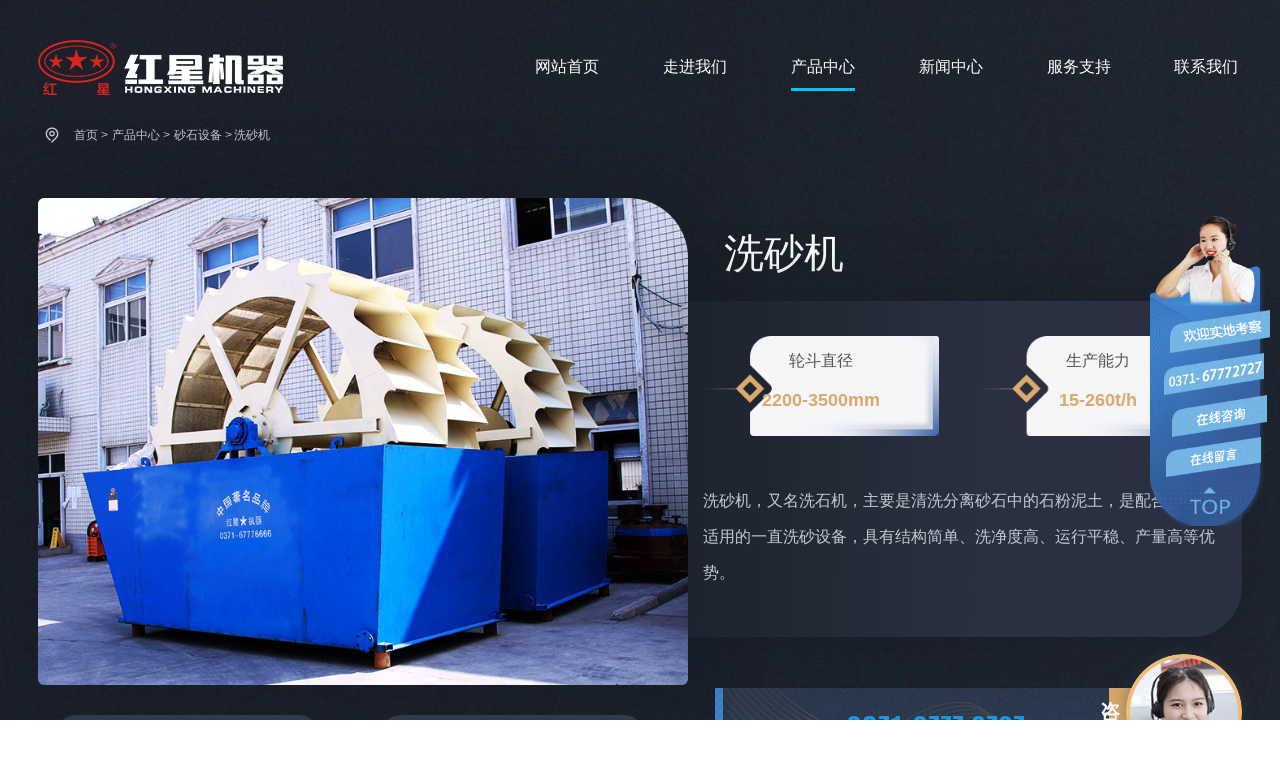

--- FILE ---
content_type: text/html
request_url: https://www.hxpsz.com/pros/pro29.htm
body_size: 5457
content:
<!DOCTYPE html>
<html>
<head>
    <meta http-equiv="Content-Type" content="text/html; charset=utf-8"/>
    <meta http-equiv="Cache-Control" content="no-transform"/>
    <meta http-equiv="Cache-Control" content="no-siteapp"/>
    <meta http-equiv="X-UA-Compatible" content="Chrome=1,IE=Edge"/>
    <meta name="viewport" content="width=device-width, initial-scale=1, maximum-scale=1"/>
    <meta name="applicable-device" content="pc,mobile"/>
    <meta name="format-detection" content="telephone=no"/>
    <title>洗砂机|螺旋洗沙机设备优惠价格及专业厂家 -  - 河南红星矿山机器有限公司</title>
    <meta name="keywords" content="洗砂机,洗沙机,螺旋洗砂机"/>
    <meta name="description" content="洗砂机也称作洗沙机，被广泛应用于砂石厂、矿山、交通、建筑、水电、混凝土工程等众多行业，是国内常用的洗砂设备。本文中，我们重点介绍螺旋洗砂机的相关知识。"/>
    <link rel="icon" href="/favicon.ico" type="image/x-icon"/>
    <link rel="canonical" href="https://www.hxpsz.com/pros/pro29.htm"/>
    <link rel="stylesheet" type="text/css" href="/css/pcstyle.css" />
    <link rel="stylesheet" type="text/css" href="/css/slick.css"/>
    <!--[if lt IE 9]>
    <script src="/js/respond.min.js"></script>
    <![endif]-->
    </head>
<body>

<div class="header">
    <div class="wrap clearfix">
        <a href="/" class="logo">
            <img src="/pcimages/logo.png" alt="河南红星矿山机器有限公司"/>
        </a>
        <ul class="nav">
            <li><a href="/">网站首页</a></li>
            <li><a href="/gsjj/company.htm" rel="nofollow">走进我们</a></li>
            <li class="active"><a href="/product.htm">产品中心</a></li>
            <li><a href="/xw/newsindex.htm">新闻中心</a></li>
            <li><a href="/gsjj/hxfw.htm" rel="nofollow">服务支持</a></li>
            <li><a href="/gsjj/contact.htm" rel="nofollow">联系我们</a></li>
        </ul>
    </div>
</div>
<div class="mian-inner">
    <div class="wrap">
        <ol class="crumbs">
            <li><a href="/">首页</a> &gt;</li>
            <li><a href="/product.htm">产品中心</a> &gt;</li>
                        <li><a href="/pros/product2.htm">砂石设备</a> &gt; </li>
                        <li>洗砂机</li>
        </ol>
        <div class="pro-inner clearfix">
            <div class="pro-img">
                <div class="img">
                    <img src="/uploads/xsj2.jpg" alt="洗砂机" />
                </div>
                <div class="other">
                    <span>40年匠心铸造 国家环保标准</span>
                    <span>拒绝偷工减料 坚持一丝不苟</span>
                </div>
            </div>
            <div class="pro-text">
                <h1>洗砂机</h1>
                <div class="qt">
                                        <ul>
                                                <li>
                            <span>轮斗直径</span>
                            <strong>2200-3500mm</strong>
                        </li>
                                                <li>
                            <span>生产能力</span>
                            <strong>15-260t/h</strong>
                        </li>
                                            </ul>
                                        <p><p>
	洗砂机，又名洗石机，主要是清洗分离砂石中的石粉泥土，是配合制砂机适用的一直洗砂设备，具有结构简单、洗净度高、运行平稳、产量高等优势。
</p></p>
                </div>
                <div class="btn-zx" onclick="openZoosUrl();">
                    <span>服务热线：</span>
                    <a href="tel:0371-6777 2727" rel="nofollow">0371-6777 2727</a>
                    <i>咨询</i>
                    <em></em>
                </div>
            </div>

        </div>
    </div>
</div>
<div class="pro-nav wrap">
    <ul class="clearfix">
        <li class="active"><a href="#jianjie">产品简介</a></li><li><a href="#canshu">技术参数</a></li><li><a href="#xinwen">新闻推荐</a></li>        <li><a href="#msg">我要留言</a></li>
    </ul>
</div>
<div class="pro-con">
    <div class="wrap clearfix">
        <div class="base-con" id="jianjie">
            <div class="main-con nav-show">
                <div class="side-nav">
                    <ul>
                        <li><a href="#jianjie">产品简介</a></li><li><a href="#canshu">技术参数</a></li><li><a href="#xinwen">新闻推荐</a></li>                        <li><a href="#msg">我要留言</a></li>
                    </ul>
                </div>
                                <h2>
	产品介绍:
</h2>
<p>
	洗砂机也称作洗沙机，该机采用先进技术，结合国内砂石行业实际情况研制的洗沙设备，它具有洗净高度、结构合理、产量大，洗砂过程中砂子流失少，尤其是其传动部分均与水、砂隔离，故其故障率大大低于目前常用洗砂机，是国内洗砂行业升级换代的好选择，被广泛应用于砂石厂、矿山、交通、建筑、水电、混凝土工程等众多行业，是国内常用的洗砂设备。
</p>
<p style="text-align:center;">
	<img src="/upload/image/20200301113138_40182.jpg" alt="洗砂机应用范围" width="750" height="550" title="洗砂机应用范围" align="" /> 
</p>
<p>
	常用的洗砂设备类型很多，比如：轮斗式洗砂机，螺旋洗砂机，挖斗式洗沙机等。本文中，我们重点介绍螺旋洗砂机的相关知识。
</p>
<p style="text-align:center;">
	<img src="/upload/image/20200301113158_85745.jpg" alt="轮斗式洗砂机" width="800" height="530" title="轮斗式洗砂机" align="" /> 
</p>
<p style="text-align:center;">
	轮斗式洗砂机-立式结构，占地面积小
</p>
<p style="text-align:center;">
	<img src="/upload/image/20200301113329_86935.jpg" alt="螺旋洗砂机" width="800" height="530" title="螺旋洗砂机" align="" /> 
</p>
<p style="text-align:center;">
	螺旋洗砂机
</p>
<h2>
	性能特点:
</h2>
<p>
	1、洗砂机结构简单，性能稳定，叶轮转动轴承装置于水和受水物料隔离，大大避免了轴承因浸水、砂和污染物导致损坏的现象发生。
</p>
<p>
	2、洗砂时，中细砂和石粉流失极少，所洗建筑砂级配和细度模数达到国家《建筑用砂》、《建筑用卵石、碎石》标准。该机除滤网外几乎无易损件。
</p>
<p>
	3、红星机器生产的洗砂机采用先进技术，结合国内外砂石行业实际情况研制的洗砂设备。该洗砂机具有洗净度高，结构合理，产量大，洗砂过程中砂子流失少，尤其是其传动部分均与水、砂隔离，故该洗砂机故障率大大低于目前常用洗砂机，是国内洗砂行业升级换代的好选择。对于砂石生产线设备，洗砂机是必不可少的一项设备。
</p>
<p>
	4、使用寿命长，极少情况下需要维修，因此可大大降低成本。
</p>
<p style="text-align:center;">
	<img src="/upload/image/20200301113355_75267.jpg" alt="洗砂机作业现场" width="800" height="530" title="洗砂机作业现场" align="" /> 
</p>
<h2>
	工作原理:
</h2>
<p>
	洗砂机工作时，电机通过三角带、减速机、齿轮减速后带动叶轮缓慢转动，砂石有给料槽进入洗槽中，在叶轮的带动下翻滚，并互相研磨，除去覆盖砂石表面的杂质，同时破坏包覆砂粒的水汽层，以利于脱水；同时加水，形成强大水流，及时将杂质及比重小的异物带走，并从溢出口洗槽排出，完成清洗作用。干净的砂石由叶片带走，砂石从旋转的叶轮倒入出料槽，完成砂石的清洗作用。
</p>
<p style="text-align:center;">
	<img src="/upload/image/20200301113422_45894.gif" alt="洗砂机工作原理" title="洗砂机工作原理" /> 
</p>                                <h2 id="canshu">产品参数</h2>
                <div class="pc-cs">
                                        <div class="cs-con">
                        <table cellspacing="1" cellpadding="2" width="100%" bgcolor="#cccccc" style="text-align:center;line-height: 25px">
    <tbody>
        <tr bgcolor="#598dcb" style="color:#ffffff;">
            <td>规格</td>
            <td>处理能力<br />
            (t/h)</td>
            <td>电机功率<br />
            (kw)</td>
        </tr>
        <tr bgcolor="#ffffff">
            <td>XS2308</td>
            <td>15-40</td>
            <td>4</td>
        </tr>
        <tr bgcolor="#e6e6e6">
            <td>XS2711</td>
            <td>20-65</td>
            <td>5.5</td>
        </tr>
        <tr bgcolor="#ffffff">
            <td>XS3014</td>
            <td>50-100</td>
            <td>7.5</td>
        </tr>
        <tr bgcolor="#e6e6e6">
            <td>XS3220</td>
            <td>80-200</td>
            <td>11</td>
        </tr>
        <tr bgcolor="#ffffff">
            <td>XS3227</td>
            <td>100-260</td>
            <td>15</td>
        </tr>
        <tr bgcolor="#e6e6e6">
            <td>XS4215</td>
            <td>200-300</td>
            <td>15</td>
        </tr>
    </tbody>
</table>
<p>注：产量根据不同物料，进料粒度等因素其结果将有所不同</p>                    </div>
                                    </div>
                            </div>
                        <div class="xg-article" id="xinwen">
                <div class="article-tit">
                    <strong>相关文章</strong>
                </div>
                <ul class="article-list">
                                        <li>
                        <a href="/xw/n731.html" target="_blank" title="砂砾石制砂机价格多少钱一台-优惠报价生产厂家这里有">砂砾石制砂机价格多少钱一台-优惠报价生产厂家这里有</a>
                    </li>
                                        <li>
                        <a href="/xw/n728.html" target="_blank" title="石英砂制砂机价格影响因素及优惠厂家推送">石英砂制砂机价格影响因素及优惠厂家推送</a>
                    </li>
                                        <li>
                        <a href="/xw/n693.html" target="_blank" title="机制砂洗砂机性能及价格">机制砂洗砂机性能及价格</a>
                    </li>
                                        <li>
                        <a href="/xw/n691.html" target="_blank" title="洗砂机优势及厂家">洗砂机优势及厂家</a>
                    </li>
                                        <li>
                        <a href="/xw/n674.html" target="_blank" title="轮式洗砂机企业列表">轮式洗砂机企业列表</a>
                    </li>
                                        <li>
                        <a href="/xw/n655.html" target="_blank" title="河南制砂机械设备">河南制砂机械设备</a>
                    </li>
                                    </ul>
            </div>
                    </div>
        <div class="side-bar">
                        <div class="sild-pro">
                <h3>相关推荐</h3>
                <ul class="side-cp">
                                        <li>
                        <a href="/pros/pro28.htm" title="制砂机" target="_blank">
                            <img src="/uploads/zsj1.jpg" width="460" height="345" alt="制砂机"/>
                        </a>
                        <a href="/pros/pro28.htm" class="tit">制砂机</a>
                    </li>
                                        <li>
                        <a href="/pros/pro31.htm" title="输送机" target="_blank">
                            <img src="/uploads/ssj1.jpg" width="460" height="345" alt="输送机"/>
                        </a>
                        <a href="/pros/pro31.htm" class="tit">输送机</a>
                    </li>
                                        <li>
                        <a href="/pros/pro68.htm" title="移动式制砂机" target="_blank">
                            <img src="/Products/5b5eab74984ee.jpg" width="460" height="345" alt="移动式制砂机"/>
                        </a>
                        <a href="/pros/pro68.htm" class="tit">移动式制砂机</a>
                    </li>
                                        <li>
                        <a href="/pros/p44.htm" title="振动给料机" target="_blank">
                            <img src="/uploads/zdglj1.jpg" width="460" height="345" alt="振动给料机"/>
                        </a>
                        <a href="/pros/p44.htm" class="tit">振动给料机</a>
                    </li>
                                    </ul>
            </div>
                    </div>
    </div>
</div>
<div class="main-message">
    <div class="wrap">
        
        <div class="msg-base">
            <div class="in-tit">
                <h3>匠心品质 · 为您免费提供解决方案</h3>
            </div>
            <form action="/index.php/index/liuyan" id="msg" name="msg" onsubmit="return checkform()" method="post">
                <label>
                    <input type="text" class="inp" name="fromname" id="fromname" placeholder="您的姓名" />
                </label>
                <label><i>*</i>
                    <input type="text" required="required" class="inp" name="lianxi" id="lianxi" placeholder="联系方式"/>
                </label>
                <label>
                    <textarea class="area" name="note" id="note" placeholder="请留下您的需求，如获取报价、方案建设、物料咨询、产量、成品要求等等"></textarea>
                </label>
                <input id="site_feedback" type="hidden" name="site_feedback"/>
                <input id="from_way" type="hidden" name="from_way"/>
                <input id="refer" type="hidden" name="refer"/>
                <div class="sub">
                    <input type="submit"  value="提交留言" id="sub" name="sub"/>
                </div>
            </form>
            <script type="text/javascript">
                function checkform() {
                    var sub = document.getElementById("sub");
                    var lianxi = document.getElementById("lianxi");
                    if (lianxi.value == "" || lianxi.value == lianxi.defaultValue) {
                        lianxi.focus();
                        return false;
                    }
                    sub.disabled = true;
                    sub.value = "提交中...";
                    // 1.time
                    var myDate = new Date();
                    var datenow = myDate.toLocaleDateString() + "-" + myDate.getHours() + ":" + myDate
                        .getMinutes() + ":" + myDate.getSeconds();
                    //2. random
                    var str = '';
                    var length = 10;
                    for (; str.length < length; str += Math.random().toString(36).substr(2)) ;
                    str = str.substr(0, length);
                    //3.m
                    var mobileAgent = new Array("iphone", "ipod", "ipad", "android", "mobile", "blackberry",
                        "webos", "incognito", "webmate", "bada", "nokia", "lg", "ucweb", "skyfire");
                    var browser = navigator.userAgent.toLowerCase();
                    var isMobile = "pc";
                    for (var i = 0; i < mobileAgent.length; i++) {
                        if (browser.indexOf(mobileAgent[i]) != -1) {
                            isMobile = "m";
                            break;
                        }
                    }
                    document.getElementById("site_feedback").value = str;
                    document.getElementById("from_way").value = "|" + isMobile + "|";
                    document.getElementById("refer").value = window.location.href + "?" + datenow + "&" + str + "&sys=" + isMobile;
                    window.document.msg.action = window.document.msg.action + "?" + datenow + "&" + str + "&sys=" + isMobile;
                    window.document.msg.submit();
                }
            </script>
        </div>
        
        <div class="right-base">
            <div class="base-line">
                <img src="/pcimages/mes-xt.png" alt="留言板背景" />
            </div>
            <div class="base-tel">
                <p class="tel">
                    服务热线：<span>0371-6777 2727</span>
                    <i></i>
                </p>
                <p class="adress">
                    总部地址：<span>郑州市高新区梧桐街与红松路交叉口中国高端矿机生产出口基地园区</span>
                    <i></i>
                </p>
            </div>
        </div>
    </div>
</div>
<div class="footer">
    <p>
        河南红星矿山机器有限公司        &nbsp;&nbsp;&nbsp;
        总部地址：郑州市高新区梧桐街与红松路交叉口中国高端矿机生产出口基地园区    </p>
</div>


<script src="/js/jquery.min.js"></script>
<script src="/js/pclib.js"></script>
<script>
    $(function(){
        $(".cs-click li").click(function() {
            var tab = $(this).parent(".cs-click");
            var con = tab.attr("id");
            var on = tab.find("li").index(this);
            $(this).addClass('on').siblings(tab.find("li")).removeClass('on');
            $(con).eq(on).show().siblings(con).hide();
        });

    })
</script>
<script src="/js/jquery.nav.js"></script>
<script>
    $(function() {
        $('.side-nav').onePageNav({
            scrollThreshold: 0.3
        });

        $(document).scroll(function () {
            var scroH = $(document).scrollTop(); // 滚动高度
            var viewH = $(window).height(); // 可见高度
            var contentH = $(document).height(); // 内容高度
            var articleH = $(".nav-show").height();
            var fixedH = $(".side-nav").height();
            var showH = $(".nav-show").offset().top;
            if (scroH > showH - 10) {
                $(".side-nav").show();
                if (scroH > showH + articleH - fixedH) {
                    $(".side-nav").css({top: -(scroH - (showH + articleH - fixedH) + 20) + 'px'});
                } else {
                    $(".side-nav").css({top: '20px'});
                }
            } else {
                $(".side-nav").hide();
            }
        });
    });
</script>
<script language="javascript" src="https://pqt.zoosnet.net/JS/LsJS.aspx?siteid=PQT92883040&lng=cn&float=0"></script></body>
</html>

--- FILE ---
content_type: text/css
request_url: https://www.hxpsz.com/css/pcstyle.css
body_size: 13193
content:
@charset "UTF-8";
blockquote,body,dd,div,dl,dt,fieldset,form,h1,h2,h3,h4,h5,h6,input,li,ol,p,pre,td,textarea,th,ul{margin:0;padding:0;outline:0}
abbr,acronym,fieldset,img{border:0}
li,ol,ul{list-style:none}
caption,th{text-align:left}
b,h1,h2,h3,h4,h5,h6{font-style:normal;font-weight:400}
.clearfix:after{content:"";height:0;line-height:0;display:block;visibility:hidden;clear:both}
.clearfix{zoom:1}
.dn{display:none}
input,select,textarea{font-size:14px;font-family:"Microsoft Yahei",sans-serif;outline:0;border:none;-webkit-box-sizing:border-box;-moz-box-sizing:border-box;-o-box-sizing:border-box;box-sizing:border-box}
input[type=button],input[type=reset],input[type=submit]{-webkit-appearance:none;-moz-appearance:none;appearance:none;cursor:pointer}
::-webkit-input-placeholder{color:#666}
::-moz-placeholder{color:#666}
::-ms-input-placeholder{color:#666}
body{color:#333;font-size:16px;line-height:1.7;font-family:"微软雅黑","Microsoft Yahei",Arial;min-width:1240px}
*{-wekit-box-sizing:border-box;-moz-box-sizing:border-box;box-sizing:border-box}
a,img{-ms-transition:.3s;-moz-transition:.3s;-webkit-transition:.3s;-o-transition:.3s;transition:.3s}
img,video{width:auto;height:auto;max-width:100%;vertical-align:middle}
a{color:#999;text-decoration:none;border:none;outline:0}
textarea{resize:none}
.l{float:left}
.r{float:right}
.wrap{max-width:1400px;width:94%;margin:0 auto}
@font-face{font-family:impact;src:url(../fonts/impact.ttf) format("truetype");font-display:swap;font-weight:400;font-style:normal}
.header{padding:40px 0 14px;box-sizing:border-box;position:absolute;top:0;left:0;width:100%;z-index:5}
.header .logo{display:block;float:left}
.header .nav{float:right;width:64%}
.header .nav li{float:left;width:16.6%;text-align:right;padding:5px 0;-webkit-transition:all .3s ease;-moz-transition:all .3s ease;-ms-transition:all .3s ease;-o-transition:all .3s ease;transition:all .3s ease}
.header .nav li a{color:#fff;display:inline-block;line-height:43px}
.header .nav li.active a{border-bottom:3px solid #00c2ff}
.header .nav li:hover a{border-bottom:3px solid #00c2ff}
.inner-head{position:static;background:url(../pcimages/index-bg.jpg) no-repeat top center;padding:40px 0 31px;-webkit-box-shadow:0 0 30px rgba(32,40,35,.4);-moz-box-shadow:0 0 30px rgba(32,40,35,.4);-ms-box-shadow:0 0 30px rgba(32,40,35,.4);-o-box-shadow:0 0 30px rgba(32,40,35,.4);box-shadow:0 0 30px rgba(32,40,35,.4);-webkit-background-size:cover;-moz-background-size:cover;-ms-background-size:cover;-o-background-size:cover;background-size:cover}
.banner-wrap{background:url(../pcimages/index-bg.jpg) no-repeat top center;-webkit-background-size:cover;-moz-background-size:cover;-ms-background-size:cover;-o-background-size:cover;background-size:cover;padding:148px 0 72px;position:relative;z-index:1}
.banner-wrap:after{content:'';width:129px;height:867px;background:url(../pcimages/index-hx.png) no-repeat;position:absolute;top:122px;left:10%;z-index:-1}
.banner-slick{background:url(../pcimages/index-bg1.jpg) no-repeat center;border-radius:8px;-webkit-background-size:cover;-moz-background-size:cover;-ms-background-size:cover;-o-background-size:cover;background-size:cover;box-shadow:0 0 15px rgba(18,22,27,.3);padding-bottom:184px}
.banner-slick .slick-slide{overflow:hidden}
.banner-slick .slick-slide .slick-txt{float:left;width:38.6%;padding-left:7.8%}
.banner-slick .slick-slide .slick-txt .top{margin-top:130px}
.banner-slick .slick-slide .slick-txt .tit{display:inline-block;font-size:28px;color:#a8b3c0;line-height:30px;margin-top:34px}
.banner-slick .slick-slide .slick-txt .tit:hover{color:#00a3ff}
.banner-slick .slick-slide .slick-txt .tit:before{content:'';width:51px;height:2px;background-color:#a8b3c0;display:inline-block;vertical-align:middle;margin-top:-3px;margin-right:15px}
.banner-slick .slick-slide .slick-txt .gn{margin-top:48px}
.banner-slick .slick-slide .slick-txt p{font-size:18px;color:#6c849d;line-height:28px;margin-bottom:12px}
.banner-slick .slick-slide .slick-img{float:right;width:61.4%;margin-top:100px}
.banner-slick .slick-slide .slick-img img{display:block;width:100%;height:auto}
.banner-slick button{border:none;outline:0}
.banner-slick .slick-arrow{font-size:0;width:35px;height:20px;cursor:pointer;position:absolute;bottom:60px;z-index:2}
.banner-slick .slick-prev{background:url(../pcimages/prev.png) no-repeat center;left:96px}
.banner-slick .slick-next{background:url(../pcimages/next.png) no-repeat center;left:415px}
.banner-slick .slick-dots{width:252px;text-align:center;position:absolute;left:140px;bottom:60px}
.banner-slick .slick-dots li{display:inline-block;margin:0 15px;position:relative;width:45px;cursor:pointer}
.banner-slick .slick-dots li button{border:none;outline:0;background:0 0;color:#313841;font-size:20px;font-family:impact;position:absolute;bottom:0}
.banner-slick .slick-dots .slick-active button{font-size:30px;color:#a9adb1;padding-bottom:34px}
.banner-slick .slick-dots .slick-active button:after{content:'';width:4px;height:24px;background-color:#00a3ff;position:absolute;bottom:0;left:50%;transform:translateX(-50%)}
.see-more{display:block;margin-top:68px;width:252px;height:68px;background:-moz-linear-gradient(left,#1d4968 0,#1e4b6a 100%);background:-webkit-linear-gradient(left,#1d4968 0,#1e4b6a 100%);background:-o-linear-gradient(left,#1d4968 0,#1e4b6a 100%);background:-ms-linear-gradient(left,#1d4968 0,#1e4b6a 100%);background:linear-gradient(to right,#1d4968 0,#1e4b6a 100%);background:#1d4968\0;border-radius:34px;text-align:center;color:#fff;-webkit-transition:all .3s ease;-moz-transition:all .3s ease;-ms-transition:all .3s ease;-o-transition:all .3s ease;transition:all .3s ease}
.see-more em{display:inline-block;width:240px;height:56px;line-height:56px;border-radius:28px;font-style:normal;margin:6px;color:#fff;background:-moz-linear-gradient(left,#008dff 0,#09b7ff 100%);background:-webkit-linear-gradient(left,#008dff 0,#09b7ff 100%);background:-o-linear-gradient(left,#008dff 0,#09b7ff 100%);background:-ms-linear-gradient(left,#008dff 0,#09b7ff 100%);background:linear-gradient(to right,#008dff 0,#09b7ff 100%);background:#008dff\0;-webkit-transition:all .3s ease;-moz-transition:all .3s ease;-ms-transition:all .3s ease;-o-transition:all .3s ease;transition:all .3s ease}
.see-more:hover em{background:#09b7ff\0;background:-moz-linear-gradient(left,#09b7ff 0,#008dff 100%);background:-webkit-linear-gradient(left,#09b7ff 0,#008dff 100%);background:-o-linear-gradient(left,#09b7ff 0,#008dff 100%);background:-ms-linear-gradient(left,#09b7ff 0,#008dff 100%);background:linear-gradient(to right,#09b7ff 0,#008dff 100%)}
.in-tit{position:relative;z-index:1;margin-bottom:32px}
.in-tit h2{display:inline-block;font-size:38px;font-weight:700;line-height:48px;margin-top:15px;color:#3f84ce;background:-webkit-linear-gradient(left,#3f84ce,#2c3d75);background:-o-linear-gradient(right,#3f84ce,#2c3d75);background:-moz-linear-gradient(right,#3f84ce,#2c3d75);background:linear-gradient(to right,#3f84ce,#2c3d75);-webkit-background-clip:text;background-clip:text;-webkit-text-fill-color:transparent;background:0 0\0}
.in-tit h2:after{content:'';width:100%;height:45px;background:url(../pcimages/index-hx1.png) no-repeat center;position:absolute;top:0;left:0;z-index:-1}
.index-wrap{margin-top:120px;margin-bottom:150px}
.index-wrap h2:after{background:url(../pcimages/index-hx1.png) no-repeat left center}
.index-wrap .left-txt{width:38%;float:left;padding-left:34px;position:relative}
.index-wrap .left-txt p{font-size:18px;color:#666;line-height:2}
.index-wrap .left-txt .index-Strength{margin-top:88px;margin-left:68px}
.index-wrap .left-txt .index-Strength li{font-size:18px;line-height:44px;margin-bottom:46px;position:relative;padding-left:75px;z-index:1}
.index-wrap .left-txt .index-Strength li span{color:#1a9def;font-size:20px;display:inline-block;margin-right:30px}
.index-wrap .left-txt .index-Strength li span strong{font-size:36px;display:inline-block;margin-right:12px}
.index-wrap .left-txt .index-Strength li:before{content:'';width:196px;height:44px;background:url(../pcimages/index-icon.png) no-repeat;position:absolute;top:0;left:0;z-index:-1}
.index-wrap .left-txt:before{content:'';width:60px;height:235px;background:url(../pcimages/index-bk1.png) no-repeat;position:absolute;top:245px;left:0}
.index-wrap .left-txt:after{content:'';width:208px;height:135px;background:url(../pcimages/index-bk.png) no-repeat;position:absolute;right:-234px;top:-25px}
.index-wrap .right-pic{float:right;width:54.5%;margin-top:160px;border-radius:30px 6px 30px 6px;-webkit-box-shadow:0 0 40px 2px rgba(25,31,42,.35);-moz-box-shadow:0 0 40px 2px rgba(25,31,42,.35);-ms-box-shadow:0 0 40px 2px rgba(25,31,42,.35);-o-box-shadow:0 0 40px 2px rgba(25,31,42,.35);box-shadow:0 0 40px 2px rgba(25,31,42,.35)}
.index-wrap .right-pic .slick-slide{border-radius:30px 6px 30px 6px}
.index-wrap .right-pic .slick-slide img{display:block;width:100%;height:auto;border-radius:30px 6px 30px 6px}
.index-wrap .right-pic .slick-arrow{border:none;outline:0;font-size:0;width:66px;height:50px;cursor:pointer;position:absolute;top:-80px;-webkit-box-shadow:0 0 15px rgba(66,84,101,.16);-moz-box-shadow:0 0 15px rgba(66,84,101,.16);-ms-box-shadow:0 0 15px rgba(66,84,101,.16);-o-box-shadow:0 0 15px rgba(66,84,101,.16);box-shadow:0 0 15px rgba(66,84,101,.16);-webkit-transition:all .3s ease-in-out;-moz-transition:all .3s ease-in-out;-ms-transition:all .3s ease-in-out;-o-transition:all .3s ease-in-out;transition:all .3s ease-in-out}
.index-wrap .right-pic .slick-prev{background:url(../pcimages/prev1.png) no-repeat center #fff;right:84px;border-radius:20px 6px 0 0}
.index-wrap .right-pic .slick-next{background:url(../pcimages/next1.png) no-repeat center #fff;right:0;border-radius:6px 20px 0 0}
.index-wrap .right-pic .slick-arrow:hover{background-color:#e7b13c}
.index-wrap1{background:url(../pcimages/index-bg2.jpg) no-repeat top center;-webkit-background-size:cover;-moz-background-size:cover;-ms-background-size:cover;-o-background-size:cover;background-size:cover}
.index-wrap1 .in-tit1{text-align:center;padding:32px 0;background-color:#efefef;margin:0 16%;border-radius:0 0 30px 30px;-webkit-box-shadow:0 -5px 15px rgba(33,40,52,.2);-moz-box-shadow:0 -5px 15px rgba(33,40,52,.2);-ms-box-shadow:0 -5px 15px rgba(33,40,52,.2);-o-box-shadow:0 -5px 15px rgba(33,40,52,.2);box-shadow:0 -5px 15px rgba(33,40,52,.2);top:-30px}
.index-wrap1 .in-tit1 h1{font-size:38px;font-weight:700;line-height:64px;color:#3f84ce;background:-webkit-linear-gradient(left,#3f84ce,#2c3d75);background:-o-linear-gradient(right,#3f84ce,#2c3d75);background:-moz-linear-gradient(right,#3f84ce,#2c3d75);background:linear-gradient(to right,#3f84ce,#2c3d75);-webkit-background-clip:text;background-clip:text;-webkit-text-fill-color:transparent;background:0 0\0;position:relative}
.index-wrap1 .in-tit1 h1:after{content:'';width:100%;height:64px;background:url(../pcimages/index-hx2.png) no-repeat center;position:absolute;top:0;left:0;z-index:-1}
.index-wrap1 .in-tit1:after,.index-wrap1 .in-tit1:before{content:'';width:0;height:0;border-style:solid;position:absolute;z-index:-1;top:0}
.index-wrap1 .in-tit1:before{border-width:0 0 30px 15px;border-color:#e0e0e1 transparent;left:-15px}
.index-wrap1 .in-tit1:after{border-width:0 15px 30px 0;border-color:#e0e0e1 transparent;right:-15px}
.index-wrap1 .wrap p{text-align:center;color:#9ea5af;font-size:18px;line-height:28px;margin-top:10px}
.index-wrap1 .wrap p a{color:#9ea5af}
.index-wrap1 .wrap p a:hover{color:#00c2ff}
.index-cp ul{width:180px;margin-top:95px}
.index-cp ul .left-wz{color:#fff;position:relative;margin-bottom:43px}
.index-cp ul .left-wz p{font-size:26px;line-height:30px;position:relative}
.index-cp ul .left-wz p:before{content:'';width:6px;height:30px;background:url(../pcimages/tag.jpg) no-repeat;position:absolute;top:0}
.index-cp ul .left-wz span{display:block;font-size:16px;font-weight:100;color:#92959a;line-height:26px;margin-top:3px}
.index-cp ul .left-wz:after{content:'';width:237px;height:146px;background:url(../pcimages/index-dot.png) no-repeat;position:absolute;left:-12px;top:-45px}
.index-cp ul .square{margin-bottom:58px}
.index-cp ul .square i{display:inline-block;width:6px;height:6px;background-color:#585c5e}
.index-cp ul .square i:first-child{background-color:#e7b13c;margin-right:6px}
.index-cp .left{float:left}
.index-cp .left .left-wz{text-align:left}
.index-cp .left .left-wz p{padding-left:20px}
.index-cp .left .left-wz p:before{left:0}
.index-cp .left .square{text-align:left;margin-left:20px}
.index-cp .center{float:left;margin-top:122px;width:74%}
.index-cp .center img{display:inline-block;width:100%;height:auto}
.index-cp .right{float:right}
.index-cp .right .left-wz{text-align:right}
.index-cp .right .left-wz p{padding-right:20px}
.index-cp .right .left-wz p:before{right:0}
.index-cp .right .square{text-align:right;margin-right:20px}
.index-cp .play{margin:12px auto 0;padding-bottom:40px;text-align:center;-webkit-transition:all .3s ease-in-out;-moz-transition:all .3s ease-in-out;-ms-transition:all .3s ease-in-out;-o-transition:all .3s ease-in-out;transition:all .3s ease-in-out;cursor:pointer;width:100px}
.index-cp .play a{display:inline-block;width:64px;height:64px;background:url(../pcimages/play.png) no-repeat center}
.index-cp .play p{font-size:16px;color:#99a2b6;font-weight:100;line-height:26px;margin-top:15px}
.index-cp .play:hover a{background:url(../pcimages/play1.png) no-repeat center}
.index-cp .play:hover p{color:#e7b13c}
.pop-video{position:fixed;width:100%;height:100%;left:0;top:-100%;-webkit-transition:all .3s ease;-moz-transition:all .3s ease;-ms-transition:all .3s ease;-o-transition:all .3s ease;transition:all .3s ease;z-index:99999;opacity:0;filter:alpha(opacity=0)}
.pop-video .bg{position:absolute;left:0;top:0;width:100%;height:100%;background-color:rgba(0,0,0,.5)}
.pop-video .close{position:absolute;right:30px;top:30px;width:50px;height:50px;background:url(../pcimages/close.png) center no-repeat;-webkit-background-size:cover;-moz-background-size:cover;-ms-background-size:cover;-o-background-size:cover;background-size:cover;cursor:pointer}
.pop-video video{position:absolute;left:50%;top:50%;max-width:60%;-webkit-transform:translate(-50%,-50%);-moz-transform:translate(-50%,-50%);-ms-transform:translate(-50%,-50%);-o-transform:translate(-50%,-50%);transform:translate(-50%,-50%)}
.pop-video.open{top:0;opacity:1;filter:alpha(opacity=100)}
.index-product{margin-top:50px}
.proitems-tab{margin-bottom:70px}
.proitems-tab li{float:left;width:17%;position:relative;z-index:1;margin-right:3%}
.proitems-tab li:before{content:'';width:8px;height:8px;border-radius:50%;background-color:#daaa6e;position:absolute;left:0;top:21px}
.proitems-tab .item{margin-left:18px;background-color:#4c5b77;border-radius:25px;font-size:16px;height:50px;line-height:50px;color:#daaa6e;text-align:center;cursor:pointer}
.proitems-tab .item a{color:#daaa6e;text-decoration:underline}
.proitems-tab li:last-child{margin-right:0}
.proitems-tab .item:after{content:'';max-width:220px;width:100%;height:50px;background:url(../pcimages/proitems-tab.png) no-repeat center;position:absolute;top:25px;left:18px;z-index:-1}
.proitems-tab li:hover .item{background-color:#396fb2}
.index-product .pro-items{margin-left:-3%}
.index-product .pro-items li{float:left;width:22%;margin-left:3%;margin-bottom:60px}
.index-product .pro-items li .img{display:block;border-radius:0 20px 20px 0;-webkit-box-shadow:0 6px 26px rgba(26,31,41,.2);-moz-box-shadow:0 6px 26px rgba(26,31,41,.2);-ms-box-shadow:0 6px 26px rgba(26,31,41,.2);-o-box-shadow:0 6px 26px rgba(26,31,41,.2);box-shadow:0 6px 26px rgba(26,31,41,.2);overflow:hidden;position:relative;width:100%;height:0;padding-top:76%}
.index-product .pro-items li .img img{display:block;position:absolute;top:0;left:0;width:100%;height:100%;border-radius:0 20px 20px 0}
.index-product .pro-items li .pro-txt{width:95%;background:url(../pcimages/index-cpbg.png) no-repeat left center;-webkit-background-size:cover;-moz-background-size:cover;-ms-background-size:cover;-o-background-size:cover;background-size:cover;position:relative;z-index:1;padding:0 15px;margin-top:-20px;-webkit-box-shadow:0 0 26px rgba(26,31,41,.2);-moz-box-shadow:0 0 26px rgba(26,31,41,.2);-ms-box-shadow:0 0 26px rgba(26,31,41,.2);-o-box-shadow:0 0 26px rgba(26,31,41,.2);box-shadow:0 0 26px rgba(26,31,41,.2);border-radius:0 30px 8px 10px;-webkit-transition:all .3s ease;-moz-transition:all .3s ease;-ms-transition:all .3s ease;-o-transition:all .3s ease;transition:all .3s ease}
.index-product .pro-items li .pro-txt .tit{display:block;font-size:22px;line-height:32px;color:#333;padding:17px 0;text-align:center;overflow:hidden;text-overflow:ellipsis;white-space:nowrap}
.index-product .pro-items li .pro-txt:hover{box-shadow:none}
.index-product .pro-items li:hover img{-webkit-transform:scale(1.1);-moz-transform:scale(1.1);-ms-transform:scale(1.1);-o-transform:scale(1.1);transform:scale(1.1)}
.get-pro{display:block;width:160px;height:42px;line-height:42px;border:1px solid #6f879f;border-radius:21px;text-align:center;margin:0 auto;font-size:16px;color:#6c849d}
.get-pro:hover{background-color:#6f879f;color:#fff}
.index-news{margin-top:85px}
.index-news .in-tit1{text-align:center}
.index-news .in-tit1 h2{margin-top:18px}
.index-news .in-tit1 h2 a{color:#3f84ce\0}
.index-news .in-tit1 h2:after{content:'';width:100%;height:64px;background:url(../pcimages/index-hx2.png) no-repeat center;position:absolute;top:0;left:0;z-index:-1}
.index-news .in-tit1 p{font-size:18px;color:#666;line-height:28px;margin-top:30px}
.index-news .news-ul{margin-bottom:40px}
.index-news .news-ul .slick-item{padding:20px 28px}
.index-news .news-ul .slick-item .img{display:block;margin:0 60px 0 30px;border-radius:20px 20px 0 0;-webkit-box-shadow:0 0 20px rgba(52,63,83,.15);-moz-box-shadow:0 0 20px rgba(52,63,83,.15);-ms-box-shadow:0 0 20px rgba(52,63,83,.15);-o-box-shadow:0 0 20px rgba(52,63,83,.15);box-shadow:0 0 20px rgba(52,63,83,.15)}
.index-news .news-ul .slick-item .img img{display:block;width:100%;height:auto;border-radius:20px 20px 0 0}
.index-news .news-ul .slick-item .text{background:url(../pcimages/new-bg.jpg) no-repeat;-webkit-background-size:cover;-moz-background-size:cover;-ms-background-size:cover;-o-background-size:cover;background-size:cover;padding:45px 60px 45px 40px;box-sizing:border-box;border-radius:18px 45px 8px 8px;-webkit-box-shadow:0 0 20px rgba(52,63,83,.3);-moz-box-shadow:0 0 20px rgba(52,63,83,.3);-ms-box-shadow:0 0 20px rgba(52,63,83,.3);-o-box-shadow:0 0 20px rgba(52,63,83,.3);box-shadow:0 0 20px rgba(52,63,83,.3)}
.index-news .news-ul .slick-item .text .tit{font-size:24px;font-weight:700;line-height:32px;color:#fff;display:block;overflow:hidden;text-overflow:ellipsis;white-space:nowrap;margin-bottom:28px}
.news-ul .slick-item .text .tit:hover{color:#00c2ff}
.index-news .news-ul .slick-item .text .date{font-size:18px;color:#80848d;display:block}
.index-news .news-ul .slick-item .text p{color:#bec0c5;font-weight:100;line-height:28px;overflow:hidden;text-overflow:ellipsis;white-space:nowrap;margin-top:12px}
.news-ul .slick-arrow{position:absolute;top:120px;font-size:0;outline:0;border:none;width:57px;height:56px;cursor:pointer;z-index:8}
.news-ul .slick-prev{left:-57px;background:url(../pcimages/in-prev.png) no-repeat center}
.news-ul .slick-next{right:-57px;background:url(../pcimages/in-next.png) no-repeat center}
.news-list{margin:0 -1.5% 0}
.news-list li{-webkit-box-shadow:0 0 30px rgba(27,29,37,.1);-moz-box-shadow:0 0 30px rgba(27,29,37,.1);-ms-box-shadow:0 0 30px rgba(27,29,37,.1);-o-box-shadow:0 0 30px rgba(27,29,37,.1);box-shadow:0 0 30px rgba(27,29,37,.1);background-color:#fff;border-radius:0 6px 6px 0;float:left;width:47%;margin:0 1.5% 40px;position:relative}
.news-list li .img{float:left;width:132px;height:98px;object-fit:cover;border-radius:16px 6px 4px 6px;position:relative;z-index:1}
.news-list li .img img{border-radius:16px 6px 4px 6px;display:block;width:100%;height:auto}
.news-list li .img:after{content:'';width:144px;height:66px;background:url(../pcimages/new-bk.png) no-repeat;position:absolute;bottom:-5px;right:-5px;z-index:-1}
.news-list li .text{float:right;width:77%;padding:22px 20px 20px 0}
.news-list li .text .tit{display:block;color:#333;font-size:18px;line-height:28px;overflow:hidden;text-overflow:ellipsis;white-space:nowrap}
.news-list li .text .tit:hover{color:#00c2ff}
.news-list li .text .date{display:block;font-size:16px;color:#999;line-height:26px;margin-top:8px}
.news-list li .text .more{display:block;width:46px;height:38px;background:#3f84ce url(../pcimages/index-btn.png) no-repeat center;border-radius:10px 0 6px 0;position:absolute;right:0;bottom:-15px;-webkit-transition:all .3s ease;-moz-transition:all .3s ease;-ms-transition:all .3s ease;-o-transition:all .3s ease;transition:all .3s ease;-webkit-box-shadow:-5px -5px 20px rgba(57,63,83,.14);-moz-box-shadow:-5px -5px 20px rgba(57,63,83,.14);-ms-box-shadow:-5px -5px 20px rgba(57,63,83,.14);-o-box-shadow:-5px -5px 20px rgba(57,63,83,.14);box-shadow:-5px -5px 20px rgba(57,63,83,.14)}
.news-list li .text .more:hover{background-color:#00c2ff}
.main-message{background:url(../pcimages/meg-bg.jpg) no-repeat top center;-webkit-background-size:cover;-moz-background-size:cover;-ms-background-size:cover;-o-background-size:cover;background-size:cover;margin-top:78px;padding:70px 0}
.main-message .in-tit{position:relative;z-index:1}
.main-message .in-tit h3{font-size:28px;font-weight:700;line-height:49px;color:#3f84ce;background:-webkit-linear-gradient(left,#3f84ce,#2c3d75);background:-o-linear-gradient(right,#3f84ce,#2c3d75);background:-moz-linear-gradient(right,#3f84ce,#2c3d75);background:linear-gradient(to right,#3f84ce,#2c3d75);-webkit-background-clip:text;background-clip:text;-webkit-text-fill-color:transparent;background:0 0\0}
.main-message .in-tit h3:after{content:'';width:100%;height:49px;background:url(../pcimages/index-hx3.png) no-repeat left center;position:absolute;top:0;left:0;z-index:-1}
.main-message .wrap{overflow:hidden}
.main-message .msg-base{float:left;width:47%;background:url(../pcimages/msg-bg.jpg) no-repeat;-webkit-background-size:cover;-moz-background-size:cover;-ms-background-size:cover;-o-background-size:cover;background-size:cover;border-top-right-radius:46px;padding:50px 45px 42px 60px}
.main-message .msg-base label{width:100%;border:1px dashed #daaa6e;padding:12px 35px;margin-bottom:45px;display:block;border-radius:40px 10px 10px 10px;position:relative}
.main-message .msg-base label input{width:100%;height:45px;line-height:45px;font-size:18px;color: #333;background:transparent;}
.main-message .msg-base label textarea{width:100%;font-size:18px;height:126px;line-height:32px;color: #333;background:transparent;}

.main-message .msg-base label:nth-child(3){margin-bottom:0}
.main-message .msg-base .sub{margin-top:30px;text-align:center;position:relative;z-index:1;-webkit-transition:all .3s ease;-moz-transition:all .3s ease;-ms-transition:all .3s ease;-o-transition:all .3s ease;transition:all .3s ease}
.main-message .msg-base .sub input{display:inline-block;background-color:#daa56c;font-size:20px;color:#fffeff;font-weight:700;height:50px;line-height:50px;border-radius:25px;border:1px solid #c59252;padding:0 58px}
.main-message .msg-base .sub:after{content:'';width:100%;height:66px;background:url(../pcimages/msg-bg1.png) no-repeat center;position:absolute;top:20px;left:0;z-index:-1}
.main-message .msg-base .sub input:hover{background-color:#1c95e3;border-color:#1c95e3}
.main-message .msg-base i{display:block;font-style:normal;position:absolute;left:20px;color:#c42020}
.main-message .right-base{float:right;width:48%}
.main-message .right-base .base-line{margin-top:60px}
.main-message .right-base .base-tel{margin-top:112px}
.main-message .right-base .base-tel p{height:80px;line-height:80px;font-size:20px;color:#fff;background:url(../pcimages/msg-bg.png) no-repeat;margin-bottom:40px;padding-left:30px;border-top-right-radius:25px;position:relative;-webkit-box-shadow:0 0 40px rgba(52,63,83,.3);-moz-box-shadow:0 0 40px rgba(52,63,83,.3);-ms-box-shadow:0 0 40px rgba(52,63,83,.3);-o-box-shadow:0 0 40px rgba(52,63,83,.3);box-shadow:0 0 40px rgba(52,63,83,.3);-webkit-background-size:100% 100%;-moz-background-size:100% 100%;-ms-background-size:100% 100%;-o-background-size:100% 100%;background-size:100% 100%}
.main-message .right-base .base-tel p span{color:#1c95e3}
.main-message .right-base .base-tel p i{display:block;width:96px;height:80px;position:absolute;right:0;top:0}
.main-message .right-base .base-tel .tel span{font-size:26px;font-family:impact}
.main-message .right-base .base-tel .tel i{background:url(../pcimages/msg-icon.png) no-repeat center}
.main-message .right-base .base-tel .adress{padding-top: 10px;padding-bottom: 10px;padding-right: 18%;line-height: 1.5;}
.main-message .right-base .base-tel .adress i{background:url(../pcimages/msg-icon1.png) no-repeat center}
.inp:-webkit-autofill{-webkit-box-shadow:0 0 0 1000px #FDFDFD inset!important;box-shadow:0 0 0 1000px #FDFDFD inset!important;-webkit-text-fill-color:#333!important}
.footer{background-color:#1e242e;text-align:center;padding:35px 0}
.footer p{font-size:16px;color:#fff;line-height:26px}
.footer p a{margin-left:20px;color:#fff}
.index-link{font-size:14px;line-height:2;padding:38px 0}
.index-link b{color:#333;font-weight:700}
.index-link a{color:#333;margin-right:8px}
.mian-inner{background:url(../pcimages/index-bg.jpg) no-repeat top center;-webkit-background-size:cover;-moz-background-size:cover;-ms-background-size:cover;-o-background-size:cover;background-size:cover;padding-top:110px;position:relative}
.crumbs{overflow:hidden;background:url(../pcimages/crummbs-icon.png) no-repeat 6px center;padding-left:32px;margin-bottom:38px}
.crumbs li{float:left;font-size:12px;line-height:22px;color:#c6c9d0;margin-left:2px;padding:14px 0}
.crumbs li a{color:#c6c9d0;margin-left:2px}
.crumbs li a:hover{color:#00c2ff}
.pro-inner .pro-img{float:left;width:54%}
.pro-inner .pro-img .img{border-radius:6px 60px 6px 6px;-webkit-box-shadow:0 0 62px 15px rgba(18,22,27,.3);-moz-box-shadow:0 0 62px 15px rgba(18,22,27,.3);-ms-box-shadow:0 0 62px 15px rgba(18,22,27,.3);-o-box-shadow:0 0 62px 15px rgba(18,22,27,.3);box-shadow:0 0 62px 15px rgba(18,22,27,.3)}
.pro-inner .pro-img .img img{display:block;width:100%;height:auto;border-radius:6px 60px 6px 6px}
.pro-inner .pro-img .other{margin-top:30px;margin-bottom:110px}
.pro-inner .pro-img .other span{display:inline-block;color:#fff;width:263px;height:40px;line-height:40px;text-align:center;background-color:#2e3c4a;border-radius:20px;position:relative;margin-left:18px;z-index:1}
.pro-inner .pro-img .other span:before{content:'';width:8px;height:8px;border-radius:50%;background-color:#daaa6e;position:absolute;top:16px;left:-18px}
.pro-inner .pro-img .other span:after{content:'';width:263px;height:50px;background:url(../pcimages/pro-img.png) no-repeat;position:absolute;top:20px;left:0;z-index:-1}
.pro-inner .pro-img .other span:nth-child(1){margin-right:40px}
.pro-inner .pro-text{float:right;width:46%}
.pro-inner .pro-text h1{font-size:40px;color:#fff;line-height:50px;margin:30px 0 23px;padding-left:6.4%}
.pro-inner .pro-text .qt{padding:50px 50px 52px 6.4%;position:relative;z-index:1}
.pro-inner .pro-text .qt ul{overflow:hidden;margin-bottom:32px}
.pro-inner .pro-text .qt li{width:45%;height:130px;float:left;background:url(../pcimages/cs.png) no-repeat right center;text-align:center;-webkit-background-size:100%;-moz-background-size:100%;-ms-background-size:100%;-o-background-size:100%;background-size:100%}
.pro-inner .pro-text .qt li:first-child{margin-right:8%}
.pro-inner .pro-text .qt li span{display:block;font-size:18px;color:#555;line-height:28px;margin:27px 0 11px}
.pro-inner .pro-text .qt li strong{display:block;font-size:20px;color:#daaa6e}
.pro-inner .pro-text .qt p{font-size:16px;line-height:36px;color:#c6c9d0}
.pro-inner .pro-text .qt:after{content:'';width:660px;height:336px;background:url(../pcimages/por-bg.jpg) no-repeat;position:absolute;top:0;left:0;z-index:-1;border-radius:0 50px 50px 0;-webkit-box-shadow:0 0 62px 15px rgba(18,22,27,.3);-moz-box-shadow:0 0 62px 15px rgba(18,22,27,.3);-ms-box-shadow:0 0 62px 15px rgba(18,22,27,.3);-o-box-shadow:0 0 62px 15px rgba(18,22,27,.3);box-shadow:0 0 62px 15px rgba(18,22,27,.3)}
.btn-zx{padding:10px 0;margin-left:13.8%;margin-top:50px;background:url(../pcimages/btn-zx.png) no-repeat left center;padding-left:28px;position:relative;cursor:pointer}
.btn-zx span{display:inline-block;font-size:20px;color:#fff;height:60px;line-height:60px}
.btn-zx a{display:inline-block;font-size:26px;color:#1c95e3;font-family:impact;letter-spacing:2px;line-height:60px}
.btn-zx i{font-style:normal;width:20px;color:#fff;font-size:20px;font-weight:700;display:block;line-height:1.1;position:absolute;right:23%;top:15px}
.btn-zx em{display:block;width:116px;height:116px;background:url(../pcimages/kf.png) no-repeat center;border-radius:50%;position:absolute;right:0;bottom:0;-webkit-box-shadow:0 0 16px rgba(56,62,62,.48);-moz-box-shadow:0 0 16px rgba(56,62,62,.48);-ms-box-shadow:0 0 16px rgba(56,62,62,.48);-o-box-shadow:0 0 16px rgba(56,62,62,.48);box-shadow:0 0 16px rgba(56,62,62,.48);z-index:2}
.btn-zx:after{content:'';width:116px;height:84px;background:url(../pcimages/btn-zx-bg.png) no-repeat;position:absolute;right:0;top:22px;z-index:1}
.pro-con{margin-top:80px;line-height:2.5}
.base-con{float:left;width:67%}
.pro-con .base-con h2{font-size:28px;font-weight:700;color:#4c546a;line-height:36px;margin-bottom:20px;background:url(../pcimages/pro-tag.png) no-repeat -10px -5px;padding-left:45px}
.new-con .base-con h2{font-size:28px;font-weight:700;color:#4c546a;line-height:36px;margin-bottom:20px;background:url(../pcimages/pro-tag.png) no-repeat -10px -5px;padding-left:45px}
.new-con .base-con h3{font-size:26px;font-weight:700;color:#4c546a;line-height:36px;margin-bottom:20px;background:url(../pcimages/pro-tag.png) no-repeat -10px -5px;padding-left:45px}
.base-con video{max-width:800px;width:100%}
.base-con p{color:#444;margin-bottom:20px}
.base-con table{margin:20px 0}
.base-con table td{padding:10px 0;word-break:break-all}
.xw-tag{padding-left:30px;position:relative;display:block}
.xw-tag:before{content:'';width:22px;height:15px;background:url(../pcimages/icon-p.png) no-repeat;position:absolute;left:0;top:10px}
.new-tag{padding-left:30px;position:relative;display:block}
.new-tag:before{content:'';width:25px;height:19px;background:url(../pcimages/icon-p1.png) no-repeat;position:absolute;left:0;top:10px}
.base-con .pic-info{text-align:center;color:#4c546a;margin-top:-12px}
.show-msg li{color:#e28704;margin-bottom:30px;padding:2px;overflow:hidden;position:relative;z-index:1}
.show-msg li.newon{border:1px dashed #e28704;border-radius:33px}
.show-msg li::after{content:'';display:block;width:60px;height:100%;background:#fff url(../pcimages/ys.jpg);border-radius:30px;-webkit-box-shadow:5px 7px 16px rgba(218,170,180,.41);-moz-box-shadow:5px 7px 16px rgba(218,170,180,.41);-ms-box-shadow:5px 7px 16px rgba(218,170,180,.41);-o-box-shadow:5px 7px 16px rgba(218,170,180,.41);box-shadow:5px 7px 16px rgba(218,170,180,.41);position:absolute;top:0;left:0;bottom:0;z-index:-1}
.show-msg li i{display:block;font-size:24px;font-weight:700;position:absolute;top:50%;top:0\9;left:25px;-webkit-transform:translateY(-50%);-moz-transform:translateY(-50%);-ms-transform:translateY(-50%);-o-transform:translateY(-50%);transform:translateY(-50%);font-style:normal;z-index:2}
:root .show-msg li i{top:50%}
.show-msg li span{display:block;font-size:16px;line-height:1.5;padding:18px 20px 18px 80px}
.pc-cs{margin-top:40px}
.pc-cs .cs-click{margin-bottom:30px}
.pc-cs .cs-click li{font-size:16px;color:#444;height:48px;line-height:42px;border-radius:28px;padding:0 20px;background-color:#e9edf6;float:left;margin-right:15px;margin-bottom:20px;color:#444;border:3px solid transparent;-webkit-transition:all .3s ease;-moz-transition:all .3s ease;-ms-transition:all .3s ease;-o-transition:all .3s ease;transition:all .3s ease;cursor:pointer}
.pc-cs .cs-click li.on,.pc-cs .cs-click li:hover{background-color:transparent;border-color:#598dcb;-webkit-box-shadow:0 7px 10px rgba(89,141,203,.4);-moz-box-shadow:0 7px 10px rgba(89,141,203,.4);-ms-box-shadow:0 7px 10px rgba(89,141,203,.4);-o-box-shadow:0 7px 10px rgba(89,141,203,.4);box-shadow:0 7px 10px rgba(89,141,203,.4)}
.pc-cs table{margin-bottom:50px}
.pc-cs table td{padding:15px 0;word-break:break-all}
.side-bar{float:right;width:24.7%;border-radius:20px 6px 0 0}
.side-bar h3{font-size:24px;color:#fff;line-height:60px;text-align:center;position:relative;z-index:1}
.side-bar h3:after{content:'';width:100%;height:78px;background:url(../pcimages/pro-img2.png) no-repeat center;position:absolute;top:0;left:0;z-index:-1;-webkit-background-size:100% 100%;-moz-background-size:100% 100%;-ms-background-size:100% 100%;-o-background-size:100% 100%;background-size:100% 100%}
.side-bar .side-cp{padding:20px 20px 0 20px;border:1px solid #d3d9e8}
.side-bar .side-cp li{margin-bottom:20px;border-radius:10px;-webkit-transition:all .3s ease;-moz-transition:all .3s ease;-ms-transition:all .3s ease;-o-transition:all .3s ease;transition:all .3s ease}
.side-bar .side-cp li a{display:block}
.side-bar .side-cp li .img{position:relative;width:100%;height:0;overflow:hidden;position:relative;padding-top:75%}
.side-bar .side-cp li .img img{display:block;position:absolute;top:0;left:0;width:100%;height:100%;border-radius:10px}
.side-bar .side-cp li .tit{font-size:18px;color:#333;text-align:center;line-height:52px;border-radius:0 0 10px 10px;overflow:hidden;text-overflow:ellipsis;white-space:nowrap}
.side-bar .side-cp li:hover .img img{border-radius:10px 10px 0 0}
.side-bar .side-cp li:hover .tit{-webkit-box-shadow:0 0 15px rgba(4,16,44,.15);-moz-box-shadow:0 0 15px rgba(4,16,44,.15);-ms-box-shadow:0 0 15px rgba(4,16,44,.15);-o-box-shadow:0 0 15px rgba(4,16,44,.15);box-shadow:0 0 15px rgba(4,16,44,.15)}
.xg-article .article-tit{background-color:#f0f3fa;overflow:hidden;padding:12px 20px;margin-bottom:10px}
.xg-article .article-tit strong{font-size:26px;color:#4c546a;font-weight:700;line-height:36px;float:left}
.xg-article .article-tit a{display:block;float:right;color:#4c546a;line-height:36px}
.xg-article .article-tit a:hover{color:#00c2ff}
.xg-article .article-list{padding:0 20px;margin-left:-4%}
.xg-article .article-list li{float:left;width:46%;border-bottom:1px dashed #c6c8cb;margin-left:4%}
.xg-article .article-list li a{display:block;color:#777;font-size:16px;line-height:26px;margin:15px 0;background:url(../pcimages/pro-tag1.png) no-repeat left 5px;padding-left:23px;overflow:hidden;text-overflow:ellipsis;white-space:nowrap}
.xg-article .article-list li a:hover{color:#00c2ff;padding-left:28px}
.xg-article .article-list li.no-line{border-bottom:none}
.crumb-box{margin-top:10px}
.crumb-box .crumbs{margin-bottom:0}
.crumb-box li{color:#90949f}
.crumb-box li a{color:#90949f}
.new-top{padding:38px 0 25px;-webkit-box-shadow:0 5px 20px -10px #eef0f6;-moz-box-shadow:0 5px 20px -10px #eef0f6;-ms-box-shadow:0 5px 20px -10px #eef0f6;-o-box-shadow:0 5px 20px -10px #eef0f6;box-shadow:0 5px 20px -10px #eef0f6}
.new-top .wrap{position:relative}
.new-top h1{font-size:34px;color:#3e4355;font-weight:700;line-height:44px;margin-bottom:30px}
.new-top .new-qt{font-size:14px;color:#4c546a}
.new-top .new-qt .author{margin-left:20px}
.new-online{background:url(../pcimages/online-bg.png) no-repeat left center;-webkit-background-size:cover;-moz-background-size:cover;-ms-background-size:cover;-o-background-size:cover;background-size:cover;border-radius:0 40px 40px 0;-webkit-box-shadow:0 10px 20px rgba(70,93,783,.1);-moz-box-shadow:0 10px 20px rgba(70,93,783,.1);-ms-box-shadow:0 10px 20px rgba(70,93,783,.1);-o-box-shadow:0 10px 20px rgba(70,93,783,.1);box-shadow:0 10px 20px rgba(70,93,783,.1);position:relative;margin-bottom:40px;margin-top:-68px}
.new-online p{font-size:16px;color:#fff;line-height:62px;padding:8px 0 8px 32px}
.new-online .tel{font-size:22px;font-weight:700;cursor:pointer;color:#1c95e3}
.new-online .new-btn{display:inline-block;color:#fff;font-size:22px;font-weight:700;background:#e6b474;padding:0 58px 0 28px;line-height:62px;border:1px solid #ffc883;border-radius:6px;margin-left:20px;cursor:pointer}
.new-online .new-btn::after{content:'';width:108px;height:108px;background:url(../pcimages/online-kf.png) no-repeat;border-radius:50%;position:absolute;right:-20px;bottom:0;-webkit-box-shadow:0 0 15px rgba(56,62,82,.3);-moz-box-shadow:0 0 15px rgba(56,62,82,.3);-ms-box-shadow:0 0 15px rgba(56,62,82,.3);-o-box-shadow:0 0 15px rgba(56,62,82,.3);box-shadow:0 0 15px rgba(56,62,82,.3);-webkit-background-size:100%;-moz-background-size:100%;-ms-background-size:100%;-o-background-size:100%;background-size:100%}
.new-con{margin-top:70px}
.new-con .base-con p a{color:red;margin:0 4px}
.base-bt strong{display:block;font-size:18px;color:#4c546a}
.new-con .base-con .sub-on{padding-left:30px;margin-top:-15px}
.new-con .main-con{margin-bottom:48px}
.main-con .DIV3{display:none}
.new-pager{margin-bottom:50px;padding:0 30px;-webkit-box-shadow:0 0 10px rgba(83,132,195,.3);-moz-box-shadow:0 0 10px rgba(83,132,195,.3);-ms-box-shadow:0 0 10px rgba(83,132,195,.3);-o-box-shadow:0 0 10px rgba(83,132,195,.3);box-shadow:0 0 10px rgba(83,132,195,.3);border-radius:10px}
.new-pager li{font-size:16px;line-height:24px;overflow:hidden;padding:24px 0 24px 48px;overflow:hidden;text-overflow:ellipsis;white-space:nowrap}
.new-pager li strong{float:left}
.new-pager li a{color:#777}
.new-pager li a:hover{color:#00c2ff}
.new-pager .g-prev{background:url(../pcimages/prev2.png) no-repeat left center;border-bottom:1px dashed #e7e8eb}
.new-pager .g-next{background:url(../pcimages/next2.png) no-repeat left center}
.sild-new{margin-top:50px}
.sild-new ul{padding:20px 20px 0 20px;border:1px solid #d3d9e8}
.sild-new ul li{background:url(../pcimages/icon.png) no-repeat left 5px;padding-left:22px;border-bottom:1px dashed #dbdde1;-webkit-transition:all .3s ease;-moz-transition:all .3s ease;-ms-transition:all .3s ease;-o-transition:all .3s ease;transition:all .3s ease}
.sild-new ul li a{display:block;font-size:18px;color:#333;line-height:28px;margin:24px 0;overflow:hidden;text-overflow:ellipsis;white-space:nowrap}
.sild-new ul li:last-child{border-bottom:none}
.sild-new ul li:hover a{color:#00c2ff}
.contact-con{margin-top:60px;margin-bottom:115px}
.contact-con .left{padding-left:28px;float:left;width:45%}
.contact-con .left .in-tit{margin-bottom:50px}
.contact-con .left .in-tit h2{font-size:42px;line-height:52px}
.contact-con .left .in-tit h2:after{left:-28px;width:405px;height:64px;background:url(../pcimages/lx-hx4.png) no-repeat}
.contact-con .left>p{font-size:18px;color:#666;line-height:2;margin-bottom:60px}
.contact-con .left ul li{position:relative;z-index:1;margin-left:30px}
.contact-con .left ul li p{display:block;font-size:16px;max-width:520px;width:100%;line-height:66px;height:66px;border-radius:33px;color:#fff;padding-left:48px;background:-moz-linear-gradient(left,#2c3b69 0,#5475b5 100%);background:-webkit-linear-gradient(left,#2c3b69 0,#5475b5 100%);background:-o-linear-gradient(left,#2c3b69 0,#5475b5 100%);background:-ms-linear-gradient(left,#2c3b69 0,#5475b5 100%);background:linear-gradient(to right,#2c3b69 0,#5475b5 100%);background:#5475b5\0}
.contact-con .left ul li p strong{font-size:24px}
.contact-con .left ul li p em{font-style:normal;font-size:18px}
.contact-con .left ul li:before{content:'';width:10px;height:10px;border-radius:50%;background-color:#daaa6e;position:absolute;left:-30px;top:30px}
.contact-con .left ul li:after{content:'';max-width:520px;width:100%;height:70px;background:url(../pcimages/lx-bg.png) no-repeat;position:absolute;top:30px;left:0;z-index:-1}
.contact-con .left ul .tel{margin-bottom:54px}
.contact-con .left ul .tel strong{cursor:pointer}
.contact-con .left ul .adress p{line-height: 1.4;padding-top: 8px;padding-right: 20px;}
.contact-con .left .qt{overflow:hidden;margin:110px 0 50px}
.contact-con .left .qt span{float:left;font-size:16px;color:#daaa6e;line-height:26px;margin-right:20px;background:url(../pcimages/icon1.png) no-repeat left center;padding-left:60px}
.contact-con .left .qt span:last-child{margin-right:0}
.contact-con .right{float:right;width:45%}
.contact-con .right .pic{margin-top:50px;margin-right:50px;position:relative;z-index:1;border-radius:10px 100px 6px 10px;-webkit-box-shadow:0 0 20px 4px rgba(42,50,65,.2);-moz-box-shadow:0 0 20px 4px rgba(42,50,65,.2);-ms-box-shadow:0 0 20px 4px rgba(42,50,65,.2);-o-box-shadow:0 0 20px 4px rgba(42,50,65,.2);box-shadow:0 0 20px 4px rgba(42,50,65,.2)}
.contact-con .right .pic img{border-radius:10px 100px 6px 10px;display:block;width:100%;height:auto}
.contact-con .right .pic:after{content:'';width:599px;height:657px;background:url(../pcimages/lx-bk.png) no-repeat;position:absolute;right:-65px;top:-50px;z-index:-1}
.contact-con .right .tel{display:block;width:150px;height:66px;line-height:66px;background:url(../pcimages/tel-bg.png) no-repeat center;border-radius:33px 0 0 33px;text-align:center;font-size:22px;color:#fff;font-weight:700;position:absolute;right:0;bottom:56px;-webkit-box-shadow:-5px -6px 10px rgba(36,41,56,.2);-moz-box-shadow:-5px -6px 10px rgba(36,41,56,.2);-ms-box-shadow:-5px -6px 10px rgba(36,41,56,.2);-o-box-shadow:-5px -6px 10px rgba(36,41,56,.2);box-shadow:-5px -6px 10px rgba(36,41,56,.2);cursor:pointer}
.about-wrap{margin-left:13.5%;position:relative;margin-bottom:280px}
.about-wrap .txt{color:#fff;width:148px;padding:74px 50px 97px;position:relative;z-index:1}
.about-wrap .txt span{font-size:50px;width:50px;font-family:"Adobe 黑体 Std";line-height:1.1;margin-bottom:58px;display:block}
.about-wrap .txt:after{content:'';width:100px;height:674px;background:url(../pcimages/ab-txt.png) no-repeat;position:absolute;top:0;left:30px;z-index:-1}
.about-wrap .img{position:absolute;right:0;top:0;border-radius:10px 0 0 10px;-webkit-box-shadow:0 0 30px 5px rgba(18,22,27,.3);-moz-box-shadow:0 0 30px 5px rgba(18,22,27,.3);-ms-box-shadow:0 0 30px 5px rgba(18,22,27,.3);-o-box-shadow:0 0 30px 5px rgba(18,22,27,.3);box-shadow:0 0 30px 5px rgba(18,22,27,.3)}
.about-wrap .img img{display:block;width:100%;border-radius:10px 0 0 10px}
.about-wrap1{margin-bottom:100px}
.about-wrap1 .left-txt{float:left;width:41%;margin-top:18px}
.about-wrap1 .left-txt .in-tit{text-align:center}
.about-wrap1 .left-txt p{font-size:18px;color:#666;line-height:2.5}
.about-wrap1 .pic-slick{float:right;width:50.7%}
.about-wrap1 .pic-slick .img{border-radius:48px 10px 8px 10px;-webkit-box-shadow:0 5px 10px rgba(33,36,51,.15);-moz-box-shadow:0 5px 10px rgba(33,36,51,.15);-ms-box-shadow:0 5px 10px rgba(33,36,51,.15);-o-box-shadow:0 5px 10px rgba(33,36,51,.15);box-shadow:0 5px 10px rgba(33,36,51,.15);margin:20px}
.about-wrap1 .pic-slick .img img{display:block;width:100%;height:auto;border-radius:48px 10px 8px 10px}
.about-wrap1 .pic-slick .text{position:relative;padding-bottom:40px}
.about-wrap1 .pic-slick .text span{display:block;width:300px;height:66px;line-height:66px;background-color:#fff;border-radius:20px 20px 4px 20px;font-size:22px;color:#2f3546;position:absolute;right:64px;bottom:12px;-webkit-box-shadow:0 0 20px rgba(33,36,51,.15);-moz-box-shadow:0 0 20px rgba(33,36,51,.15);-ms-box-shadow:0 0 20px rgba(33,36,51,.15);-o-box-shadow:0 0 20px rgba(33,36,51,.15);box-shadow:0 0 20px rgba(33,36,51,.15);text-align:right;padding-right:20px}
.about-wrap1 .pic-slick .text i{display:block;width:60px;height:62px;line-height:62px;font-style:normal;background-color:#fff;position:absolute;bottom:20px;left:-30px;font-size:30px;color:#3f84ce;font-family:impact;font-weight:700;text-align:center;border-radius:4px 0 0 20px;-webkit-box-shadow:0 0 15px 5px rgba(63,132,206,.28);-moz-box-shadow:0 0 15px 5px rgba(63,132,206,.28);-ms-box-shadow:0 0 15px 5px rgba(63,132,206,.28);-o-box-shadow:0 0 15px 5px rgba(63,132,206,.28);box-shadow:0 0 15px 5px rgba(63,132,206,.28)}
.about-wrap1 .pic-slick .slick-dots{overflow:hidden;position:absolute;left:12px;bottom:14px;cursor:pointer}
.about-wrap1 .pic-slick .slick-dots li{float:left;width:14px;height:4px;border-radius:2px;background-color:#d2d2d2;margin-left:15px}
.about-wrap1 .pic-slick .slick-dots li button{display:none}
.about-wrap1 .pic-slick .slick-dots .slick-active{width:24px;background-color:#daaa6e}
.about-wrap2{margin-right:-3%;margin-bottom:145px}
.about-wrap2 dl{float:left;width:22%;text-align:center;margin-right:3%;background:url(../pcimages/ab-bg.png) no-repeat center;border-radius:20px 50px 0 20px;-webkit-box-shadow:0 0 35px rgba(27,29,37,.1);-moz-box-shadow:0 0 35px rgba(27,29,37,.1);-ms-box-shadow:0 0 35px rgba(27,29,37,.1);-o-box-shadow:0 0 35px rgba(27,29,37,.1);box-shadow:0 0 35px rgba(27,29,37,.1);-webkit-background-size:cover;-moz-background-size:cover;-ms-background-size:cover;-o-background-size:cover;background-size:cover}
.about-wrap2 dl dt{font-size:76px;line-height:86px;color:#daaa6e;font-weight:700;font-family:impact;margin-top:45px}
.about-wrap2 dl dd{font-size:22px;color:#333;line-height:32px;height:32px;margin:24px 0 49px}
.about-wrap2 dl dd sup{font-size:12px}
.about-wrap2 .two{margin-top:58px}
.ab-tit{text-align:center;position:relative;z-index:1}
.ab-tit h2{display:inline-block;margin-top:0;margin-bottom:40px;font-size:38px;line-height:64px;font-weight:700;color:#3f84ce;background:-webkit-linear-gradient(left,#3f84ce,#2c3d75);background:-o-linear-gradient(right,#3f84ce,#2c3d75);background:-moz-linear-gradient(right,#3f84ce,#2c3d75);background:linear-gradient(to right,#3f84ce,#2c3d75);-webkit-background-clip:text;background-clip:text;-webkit-text-fill-color:transparent;background:0 0\0}
.ab-tit:after{content:'';width:100%;height:64px;background:url(../pcimages/index-hx2.png) no-repeat center;position:absolute;left:0;top:0;z-index:-1}
.ab-tit p{font-size:18px;color:#666;line-height:28px;margin-bottom:50px}
.about-wrap3{background:url(../pcimages/ab-bg1.jpg) no-repeat top left;padding:20px 0 100px;-webkit-background-size:37.5% 100%;-moz-background-size:37.5% 100%;-ms-background-size:37.5% 100%;-o-background-size:37.5% 100%;background-size:37.5% 100%;margin-bottom:120px}
.about-wrap3 .ab-tit{margin-left:33%}
.about-wrap3 .pic{margin:0 -1%}
.about-wrap3 .pic li{float:left;border-radius:10px;margin:0 1%;-webkit-box-shadow:0 6px 20px rgba(27,39,37,.28);-moz-box-shadow:0 6px 20px rgba(27,39,37,.28);-ms-box-shadow:0 6px 20px rgba(27,39,37,.28);-o-box-shadow:0 6px 20px rgba(27,39,37,.28);box-shadow:0 6px 20px rgba(27,39,37,.28);position:relative}
.about-wrap3 .pic li img{border-radius:10px;display:block;width:100%;height:auto}
.about-wrap3 .pic .on1{width:40.8%}
.about-wrap3 .pic .on2{width:21.4%}
.about-wrap3 .pic .on3{width:29%}
.about-wrap3 .pic .on1:before{content:'';width:151px;height:150px;position:absolute;background:url(../pcimages/ab-pic1.png) no-repeat;top:-60px;left:-60px}
.about-wrap3 .pic .on3:before{content:'';width:151px;height:150px;position:absolute;background:url(../pcimages/ab-pic.png) no-repeat;bottom:-60px;right:-60px}
.about-wrap4{text-align:center;margin-bottom:100px}
.about-wrap4 .pic{display:inline-block}
.about-wrap4 .pic img{width:100%;height:auto}
.mian-news{margin-top:50px}
.mian-news ul{position:relative;z-index:1}
.mian-news ul:after{content:'';width:2px;position:absolute;top:112px;bottom:112px;left:10px;background-color:#f5f4f9;z-index:-1}
.mian-news li{margin-left:62px;margin-bottom:60px;position:relative;-webkit-box-shadow:0 5px 20px rgba(22,35,67,.1);-moz-box-shadow:0 5px 20px rgba(22,35,67,.1);-ms-box-shadow:0 5px 20px rgba(22,35,67,.1);-o-box-shadow:0 5px 20px rgba(22,35,67,.1);box-shadow:0 5px 20px rgba(22,35,67,.1)}
.mian-news li .date{float:left;width:162px;background-color:#e6e9f2;padding-left:20px;border-radius:10px 0 0 10px;-webkit-transition:all .3s ease;-moz-transition:all .3s ease;-ms-transition:all .3s ease;-o-transition:all .3s ease;transition:all .3s ease}
.mian-news li .date span{display:block;color:#3e4355}
.mian-news li .date .year{font-size:16px;line-height:26px;margin-top:70px}
.mian-news li .date .day{font-size:46px;line-height:56px;font-weight:700;margin:10px 0 77px}
.mian-news li .date .time{font-size:16px;line-height:26px;margin:10px 0 57px}
.mian-news li:hover .date{background-color:#3c7ac1}
.mian-news li:hover .date span{color:#fff}
.mian-news li .con{margin-left:220px;padding:50px 60px 62px 0}
.mian-news li .con .tit{display:block;font-size:22px;color:#3e4355;line-height:32px;overflow:hidden;text-overflow:ellipsis;white-space:nowrap;margin-bottom:30px}
.mian-news li .con .tit:hover{color:#3c7ac1}
.mian-news li .con p{font-size:16px;color:#666;line-height:2;overflow:hidden;text-overflow:ellipsis;display:-webkit-box;-webkit-line-clamp:2;-webkit-box-orient:vertical}
.mian-news li:before{content:'';width:50px;height:50px;background:url(../pcimages/new-icon.png) no-repeat;position:absolute;left:-73px;top:50%;-webkit-transform:translateY(-50%);-moz-transform:translateY(-50%);-ms-transform:translateY(-50%);-o-transform:translateY(-50%);transform:translateY(-50%)}
.pager-wrap{position:relative;margin:90px 0 80px;text-align:center}
.pager-wrap .pagination{display:inline-block}
.pagination li{float:left;border:1px solid #ccc;line-height:30px;font-size:16px;width:40px;margin:0 5px;cursor:pointer}
.pagination li a,.pagination li span{display:block;color:#333;padding:5px}
.pagination .disabled{cursor:not-allowed}
.pagination .active{background-color:#3c7ac1;border-color:#3c7ac1;-webkit-box-shadow:5px 5px 10px rgba(55,101,168,.48);-moz-box-shadow:5px 5px 10px rgba(55,101,168,.48);-ms-box-shadow:5px 5px 10px rgba(55,101,168,.48);-o-box-shadow:5px 5px 10px rgba(55,101,168,.48);box-shadow:5px 5px 10px rgba(55,101,168,.48)}
.pagination .active a,.pagination .active span{color:#fff}
.t-pages{width:580px;position:absolute;left:50%;bottom:90px;background-color:#fff;border:1px solid #ddd;padding:30px 20px;z-index:999;-webkit-transform:translateX(-50%);-moz-transform:translateX(-50%);-ms-transform:translateX(-50%);-o-transform:translateX(-50%);transform:translateX(-50%);display:none;left:30%\0}
.ellipsis{position:relative}
.ellipsis p{width:120px;font-size:14px;color:#3c7ac1;position:absolute;top:-33px;left:-34px;display:none}
.ellipsis:hover p{display:block}
.t-pages .ico{display:block;width:0;height:0;border-width:15px 15px 0;border-style:solid;border-color:#ccc transparent transparent;position:absolute;bottom:-15px;left:63%;margin-left:-20px}
.t-pages .ico em{display:block;width:0;height:0;border-width:15px 15px 0;border-style:solid;border-color:#fff transparent transparent;position:absolute;bottom:1px;left:-15px}
.t-pages .close{position:absolute;right:0;top:0;width:30px;height:30px;line-height:30px;color:#333;cursor:pointer}
.ul-tab-page{overflow:hidden;margin-top:40px}
.ul-tab-page li{float:left;width:25%;text-align:center;margin-bottom:10px}
.ul-tab-page li a{display:block;font-size:14px;color:#000;line-height:35px;margin:0 10px;background-color:#f5f5f5}
.ul-page .on a,.ul-tab-page .on a{background-color:#3c7ac1;color:#fff;border-color:#3c7ac1;-webkit-box-shadow:5px 5px 10px rgba(55,101,168,.48);-moz-box-shadow:5px 5px 10px rgba(55,101,168,.48);-ms-box-shadow:5px 5px 10px rgba(55,101,168,.48);-o-box-shadow:5px 5px 10px rgba(55,101,168,.48);box-shadow:5px 5px 10px rgba(55,101,168,.48)}
.ul-page{text-align:center}
.ul-page li{display:inline-block;margin:0 3px}
.ul-page li a{display:block;padding:5px;width:40px;height:40px;line-height:30px;border:1px solid #ccc;text-align:center}
.new-box{position:relative}
.new-box:after{content:'';max-width:1920px;width:100%;height:47px;background:url(../pcimages/new-line.png) no-repeat;position:absolute;top:33px}
.new-box .tit-new h2{position:relative;z-index:1;width:50%;float:left}
.new-box .tit-new h2 a{display:inline-block;font-size:42px;line-height:44px;font-weight:700;color:#3f84ce;background:-webkit-linear-gradient(left,#3f84ce,#2c3d75);background:-o-linear-gradient(right,#3f84ce,#2c3d75);background:-moz-linear-gradient(right,#3f84ce,#2c3d75);background:linear-gradient(to right,#3f84ce,#2c3d75);-webkit-background-clip:text;background-clip:text;-webkit-text-fill-color:transparent;background:0 0\0;margin-top:22px;margin-left:22px}
.new-box .tit-new h2:after{content:'';width:416px;height:64px;background:url(../pcimages/new-txt.png) no-repeat;position:absolute;top:0;left:0;z-index:-1}
.new-box .tit-new .more{display:block;float:right;width:160px;margin-top:15px;position:relative;z-index:2;color:#3e4355;-webkit-transition:all .3s ease;-moz-transition:all .3s ease;-ms-transition:all .3s ease;-o-transition:all .3s ease;transition:all .3s ease}
.new-box .tit-new .more i{display:block;height:40px;line-height:40px;text-align:center;background-color:#e6e9f2;border-radius:20px;border:1px solid #cdd0da;font-style:normal}
.new-box .tit-new .more:after{content:'';width:160px;height:66px;background:url(../pcimages/new-bg.png) no-repeat;position:absolute;top:20px;left:0;z-index:-1}
.new-box .tit-new .more:hover{color:#fff}
.new-box .tit-new .more:hover i{background-color:#3c7ac1}
.pro-news{margin-top:50px}
.new-cp{margin:60px 0 50px}
.new-cp .hotnew-slick{float:left;width:48%}
.new-cp .hotnew-slick .slick-slide{margin:20px 15px}
.new-cp .hotnew-slick .slick-slide .img{display:block;margin:0 60px 0 40px;border-radius:20px 20px 0 0;-webkit-box-shadow:0 0 10px rgba(52,63,83,.15);-moz-box-shadow:0 0 10px rgba(52,63,83,.15);-ms-box-shadow:0 0 10px rgba(52,63,83,.15);-o-box-shadow:0 0 10px rgba(52,63,83,.15);box-shadow:0 0 10px rgba(52,63,83,.15)}
.new-cp .hotnew-slick .slick-slide .img img{display:block;width:100%;height:auto;border-radius:20px 20px 0 0}
.new-cp .hotnew-slick .slick-slide .text{background:url(../pcimages/new-bg.jpg) no-repeat;-webkit-background-size:cover;-moz-background-size:cover;-ms-background-size:cover;-o-background-size:cover;background-size:cover;padding:45px 60px 45px 40px;box-sizing:border-box;border-radius:18px 45px 8px 8px;-webkit-box-shadow:0 5px 10px rgba(52,63,83,.3);-moz-box-shadow:0 5px 10px rgba(52,63,83,.3);-ms-box-shadow:0 5px 10px rgba(52,63,83,.3);-o-box-shadow:0 5px 10px rgba(52,63,83,.3);box-shadow:0 5px 10px rgba(52,63,83,.3)}
.new-cp .hotnew-slick .slick-slide .text .tit{font-size:24px;font-weight:700;line-height:32px;color:#fff;display:block;overflow:hidden;text-overflow:ellipsis;white-space:nowrap;margin-bottom:28px;background:url(../pcimages/new-icon1.png) no-repeat -15px center;padding-left:40px}
.new-cp .hotnew-slick .slick-slide .text .tit:hover{color:#00c2ff}
.new-cp .hotnew-slick .slick-slide .text .date{font-size:18px;color:#80848d;display:block}
.new-cp .hotnew-slick .slick-slide .text p{color:#bec0c5;font-weight:100;line-height:28px;overflow:hidden;text-overflow:ellipsis;white-space:nowrap;margin-top:12px}
.new-cp .hotnew-slick .slick-dots{position:absolute;right:26px;top:110px}
.new-cp .hotnew-slick .slick-dots button{display:none}
.new-cp .hotnew-slick .slick-dots li{width:8px;height:8px;background-color:#dadada;border-radius:4px;margin:7px 0;cursor:pointer}
.new-cp .hotnew-slick .slick-dots .slick-active{height:26px;background-color:#00c2ff}
.new-cp .hotnew-r{float:right;width:47%}
.new-cp .hotnew-r li{padding:24px 40px 22px 40px;margin-bottom:20px;border-radius:10px;-webkit-box-shadow:0 10px 10px rgba(63,79,109,.1);-moz-box-shadow:0 10px 10px rgba(63,79,109,.1);-ms-box-shadow:0 10px 10px rgba(63,79,109,.1);-o-box-shadow:0 10px 10px rgba(63,79,109,.1);box-shadow:0 10px 10px rgba(63,79,109,.1)}
.new-cp .hotnew-r li .date{display:block;font-size:14px;color:#828796;line-height:24px;background:url(../pcimages/time.png) no-repeat left center;padding-left:27px;margin-bottom:9px}
.new-cp .hotnew-r li .tit{display:block;font-size:20px;font-weight:700;color:#3e4355;line-height:30px;overflow:hidden;text-overflow:ellipsis;white-space:nowrap;margin-bottom:10px}
.new-cp .hotnew-r li .tit:hover{color:#00c2ff}
.new-cp .hotnew-r li .see-x{font-size:16px;color:#3e4355;line-height:26px}
.new-cp .hotnew-r li .see-x:hover{color:#00c2ff}
.trade-news{margin-top:120px}
.trade-news .tit-new h2:after{background:url(../pcimages/new-txt1.png) no-repeat}
.trade-ul{margin:75px -1.5% 32px}
.trade-ul li{float:left;width:47%;margin:0 1.5%;position:relative;-webkit-box-shadow:0 0 10px rgba(63,79,109,.1);-moz-box-shadow:0 0 10px rgba(63,79,109,.1);-ms-box-shadow:0 0 10px rgba(63,79,109,.1);-o-box-shadow:0 0 10px rgba(63,79,109,.1);box-shadow:0 0 10px rgba(63,79,109,.1);border-radius:10px}
.trade-ul .img{float:left;width:226px;height:163px;object-fit:cover;border-radius:10px;padding:12px 14px}
.trade-ul .img img{display:block;width:100%;height:auto;border-radius:10px}
.trade-ul .text{float:right;width:66%;padding:12px 20px 0 15px}
.trade-ul .text .tit{display:block;font-size:18px;color:#333;line-height:2;overflow:hidden;text-overflow:ellipsis;white-space:nowrap}
.trade-ul .text .tit:hover{color:#00c2ff}
.trade-ul .text .date{display:block;font-size:14px;color:#828796;line-height:24px;margin-top:22px}
.trade-ul .text .new-gd{width:46px;height:56px;background-color:#3f84ce;background-image:url(../pcimages/arr.png);background-repeat:no-repeat;background-position:center 24px;border-radius:23px 23px 0 0;position:absolute;right:20px;bottom:0}
.trade-ul .text .new-gd:hover{background-color:#00c2ff}
.ul-news{overflow:hidden;margin-bottom:48px}
.ul-news li{float:left;width:47%;margin:0 2% 0 1%;border-bottom:1px dashed #dbdde1;padding:36px 0 28px}
.ul-news li .tit{font-size:16px;color:#777;line-height:26px;overflow:hidden;text-overflow:ellipsis;white-space:nowrap;display:block;padding-left:20px;position:relative}
.ul-news li .tit:before{content:'';width:22px;height:22px;background:url(../pcimages/icon.png) no-repeat;position:absolute;top:5px;left:0}
.ul-news li .tit:hover{color:#00c2ff;padding-left:25px}
.ul-news li .date{font-size:14px;color:#828796;line-height:26px;float:right;margin-left: 30px;}
.ul-news .no-line{border-bottom:none}
.zx{display:inline-block;background:#335795;background:-moz-linear-gradient(45deg,#6096d5 0,#335795 100%);background:-webkit-linear-gradient(45deg,#6096d5 0,#335795 100%);background:-o-linear-gradient(45deg,#6096d5 0,#335795 100%);background:-ms-linear-gradient(45deg,#6096d5 0,#335795 100%);background:linear-gradient(45deg,#6096d5 0,#335795 100%);color:#fff;line-height:40px;padding:0 20px;border-radius:20px 12px 20px 12px;cursor:pointer;-webkit-box-shadow:0 4px 10px rgba(53,89,151,.5);-moz-box-shadow:0 4px 10px rgba(53,89,151,.5);-ms-box-shadow:0 4px 10px rgba(53,89,151,.5);-o-box-shadow:0 4px 10px rgba(53,89,151,.5);box-shadow:0 4px 10px rgba(53,89,151,.5)}
.zx:before{content:'';width:25px;height:27px;background:url(../pcimages/zx-tel.png) no-repeat left center;display:inline-block;vertical-align:middle;margin-right:8px}
.por-lb{margin:0 -1.1%}
.por-lb dl{float:left;width:17.8%;margin:0 1.1%;text-align:center;position:relative;margin-bottom:-86px}
.por-lb dl dt{position:relative;margin-bottom:-63px;z-index:1}
.por-lb dl dd{padding:97px 0 36px;background:url(../pcimages/pro-bg.png) no-repeat top center;-webkit-background-size:cover;-moz-background-size:cover;-ms-background-size:cover;-o-background-size:cover;background-size:cover;border-radius:12px 12px 28px 28px;-webkit-box-shadow:0 6px 20px rgba(62,83,115,.35);-moz-box-shadow:0 6px 20px rgba(62,83,115,.35);-ms-box-shadow:0 6px 20px rgba(62,83,115,.35);-o-box-shadow:0 6px 20px rgba(62,83,115,.35);box-shadow:0 6px 20px rgba(62,83,115,.35)}
.por-lb dl dd span{display:block;font-size:24px;color:#daaa6e;line-height:34px;font-weight:700}
.por-lb dl dd p{font-size:16px;color:#d4d4d4;line-height:26px;margin-top:8px}
.por-lb .newon dd{background:url(../pcimages/pro-bg0.png) no-repeat top center;-webkit-background-size:cover;-moz-background-size:cover;-ms-background-size:cover;-o-background-size:cover;background-size:cover;-webkit-box-shadow:none;-moz-box-shadow:none;-ms-box-shadow:none;-o-box-shadow:none;box-shadow:none}
.pro-wrapper{margin-top:186px}
.pro-list{margin-left:-2.4%}
.pro-list li{float:left;width:30.9%;margin-left:2.4%;margin-bottom:50px;-webkit-transition:all .3s ease;-moz-transition:all .3s ease;-ms-transition:all .3s ease;-o-transition:all .3s ease;transition:all .3s ease}
.pro-list li .img{display:block;width:100%;height:0;overflow:hidden;position:relative;padding-top:75%;border-radius:20px 20px 0 0}
.pro-list li .img img{display:block;position:absolute;top:0;left:0;width:100%;height:100%;border-radius:20px 20px 0 0}
.pro-list li .tit{display:block;height:70px;line-height:70px;text-align:center;background:#fff url(../pcimages/pro-bg1.png) no-repeat center;border-radius:0 0 20px 20px;-webkit-box-shadow:0 0 30px rgba(31,65,106,.2);-moz-box-shadow:0 0 30px rgba(31,65,106,.2);-ms-box-shadow:0 0 30px rgba(31,65,106,.2);-o-box-shadow:0 0 30px rgba(31,65,106,.2);box-shadow:0 0 30px rgba(31,65,106,.2);font-size:22px;color:#2f3546}
.pro-list li:hover .img img{-webkit-transform:scale(1.1);-moz-transform:scale(1.1);-ms-transform:scale(1.1);-o-transform:scale(1.1);transform:scale(1.1)}
.pro-list li:hover .tit{color:#00c2ff}
.pro-box{margin-bottom:50px}
.pro-bt{margin-bottom:60px;position:relative;z-index:1}
.pro-bt h2{float:left;width:26%;height:66px;line-height:66px;text-align:center;background:url(../pcimages/pro-bg2.png) no-repeat left center;-webkit-box-shadow:8px 6px 25px rgba(55,101,168,.2);-moz-box-shadow:8px 6px 25px rgba(55,101,168,.2);-ms-box-shadow:8px 6px 25px rgba(55,101,168,.2);-o-box-shadow:8px 6px 25px rgba(55,101,168,.2);box-shadow:8px 6px 25px rgba(55,101,168,.2);border-radius:0 33px 33px 0}
.pro-bt h2 a{display:block;color:#1c95e3;font-size:24px;font-weight:700}
.pro-bt h2:hover a{color:#333}
.pro-bt .pro-more{font-size:16px;color:#3e4355;line-height:62px;padding:0 45px;display:block;float:right;margin-top:5px}
.pro-bt .pro-more:hover{color:#00c2ff}
.pro-bt:before{content:'';width:1084px;height:80px;background:url(../pcimages/pro-sy.png) no-repeat center;position:absolute;right:0;top:-4px;z-index:-1}
.fw-tit{text-align:center;position:relative;z-index:1}
.fw-tit h2{display:inline-block;font-size:38px;font-weight:700;line-height:64px;color:#3f84ce;background:-webkit-linear-gradient(left,#3f84ce,#2c3d75);background:-o-linear-gradient(right,#3f84ce,#2c3d75);background:-moz-linear-gradient(right,#3f84ce,#2c3d75);background:linear-gradient(to right,#3f84ce,#2c3d75);-webkit-background-clip:text;background-clip:text;-webkit-text-fill-color:transparent;background:0 0\0}
.fw-tit:after{content:'';width:100%;height:64px;background:url(../pcimages/fw-txt.png) no-repeat center;position:absolute;top:0;left:0;z-index:-1}
.fw-tit p{font-size:18px;color:#fff;line-height:28px;margin-top:40px}
.fw-inner{background:url(../pcimages/fw-bg.jpg) no-repeat top center;-webkit-background-size:cover;-moz-background-size:cover;-ms-background-size:cover;-o-background-size:cover;background-size:cover;padding-top:110px;position:relative}
.fw-inner .fw-wrapper1{margin-top:70px;padding-bottom:136px}
.fw-inner ul{margin-top:65px;margin-left:-3%}
.fw-inner ul li{float:left;width:22%;text-align:center;margin-left:3%;background:url(../pcimages/fw-bg.png) no-repeat center;border-radius:20px 20px 50px 50px;padding-top:31px;box-sizing:border-box;-webkit-background-size:cover;-moz-background-size:cover;-ms-background-size:cover;-o-background-size:cover;background-size:cover;-webkit-box-shadow:0 0 35px rgba(27,29,37,.1);-moz-box-shadow:0 0 35px rgba(27,29,37,.1);-ms-box-shadow:0 0 35px rgba(27,29,37,.1);-o-box-shadow:0 0 35px rgba(27,29,37,.1);box-shadow:0 0 35px rgba(27,29,37,.1)}
.fw-inner ul li strong{display:block;font-size:26px;line-height:36px;color:#daaa6e;font-weight:400;font-family:"Adobe 黑体 Std";margin:22px 0 8px}
.fw-inner ul li p{font-size:20px;color:#333;line-height:30px;margin-bottom:30px}
.fw-wrapper2{margin-top:122px}
.fw-wrapper2 .fw-tit:after{background:url(../pcimages/fw-txt1.png) no-repeat center}
.fw-wrapper2 .fw-tit p{color:#666}
.fw-wrapper2 ul{margin-top:65px;overflow:hidden;margin-left:-4.4%}
.fw-wrapper2 ul li{float:left;width:28.8%;margin-left:4.4%;border-radius:30px 30px 0 30px;position:relative}
.fw-wrapper2 ul li>img{display:block;width:100%;height:auto;border-radius:30px 30px 0 30px}
.fw-wrapper2 ul li .text{padding:0 38px;position:absolute;left:0;bottom:0;color:#fff}
.fw-wrapper2 ul li .text span{display:block;font-weight:700;font-size:24px;line-height:34px;margin-bottom:4px}
.fw-wrapper2 ul li .text p{font-size:16px;line-height:26px;font-weight:100;margin-bottom:15px}
.fw-wrapper2 ul li .num{position:absolute;right:20px;bottom:18px}
.fw-wrapper3{margin-top:120px;background:url(../pcimages/fw-bg1.jpg) no-repeat top center;-webkit-background-size:cover;-moz-background-size:cover;-ms-background-size:cover;-o-background-size:cover;background-size:cover;overflow:hidden}
.fw-wrapper3 .fw-tit{margin-top:78px}
.fw-wrapper3 .fw-tit h2{background:-webkit-linear-gradient(left,#3f84ce,#4e68b9);background:-o-linear-gradient(right,#3f84ce,#4e68b9);background:-moz-linear-gradient(right,#3f84ce,#4e68b9);background:linear-gradient(to right,#3f84ce,#4e68b9);-webkit-background-clip:text;background-clip:text;-webkit-text-fill-color:transparent;background:0 0\0}
.fw-wrapper3 .fw-tit:after{background:url(../pcimages/fw-txt2.png) no-repeat center}
.fw-wrapper3 .fw-lc{margin-top:95px;margin-left:-3%}
.fw-wrapper3 .fw-lc dl{float:left;width:13.5%;margin-left:3%;text-align:center;color:#fff;background:url(../pcimages/fw-bg2.png) no-repeat -6px -20px;margin-bottom:160px;-webkit-background-size:100%;-moz-background-size:100%;-ms-background-size:100%;-o-background-size:100%;background-size:100%}
.fw-wrapper3 .fw-lc dl dt{margin-top:42px}
.fw-wrapper3 .fw-lc dl dd{font-size:22px;width:24px;display:inline-block;color:#c6c9d0;font-weight:700;line-height:26px;margin-top:48px}
.fw-wrapper4{margin-top:120px;margin-bottom:136px}
.fw-wrapper4 .fw-tit:after{background:url(../pcimages/fw-txt3.png) no-repeat center}
.fw-wrapper4 .fw-tit p{color:#666}
.fw-wrapper4 ul{margin-top:85px;margin-left:-3.3%;position:relative}
.fw-wrapper4 ul li{width:30%;float:left;margin-left:3.3%;border-radius:20px;-webkit-box-shadow:0 6px 29px rgba(27,29,37,.28);-moz-box-shadow:0 6px 29px rgba(27,29,37,.28);-ms-box-shadow:0 6px 29px rgba(27,29,37,.28);-o-box-shadow:0 6px 29px rgba(27,29,37,.28);box-shadow:0 6px 29px rgba(27,29,37,.28);position:relative}
.fw-wrapper4 ul li img{display:block;width:100%;height:auto;border-radius:20px}
.fw-wrapper4 ul:before{content:'';width:151px;height:150px;background:url(../pcimages/ab-pic.png) no-repeat;position:absolute;right:-70px;bottom:-70px}
.cp-news .news-nums{font-size:24px;color:#333;line-height:34px;text-indent:13px}
.cp-news .news-nums em{font-size:28px;color:#3f84ce;font-weight:700;font-style:normal}
.cp-news .trade-ul{margin:47px -1.5% 30px}
.cp-news .trade-ul li{margin-bottom:50px}
.cp-news .base-cp{margin:30px 0 84px}
.cp-news .base-cp .img{display:block;width:30.8%;float:left;border-radius:20px;-webkit-box-shadow:0 6px 30px rgba(42,50,65,.2);-moz-box-shadow:0 6px 30px rgba(42,50,65,.2);-ms-box-shadow:0 6px 30px rgba(42,50,65,.2);-o-box-shadow:0 6px 30px rgba(42,50,65,.2);box-shadow:0 6px 30px rgba(42,50,65,.2)}
.cp-news .base-cp .img img{border-radius:20px;display:block;width:100%;height:auto}
.cp-news .base-cp .text{float:right;width:69.2%;margin:32px 0;background:url(../pcimages/cp-pic.png) no-repeat left center;-webkit-background-size:100% 100%;-moz-background-size:100% 100%;-ms-background-size:100% 100%;-o-background-size:100% 100%;background-size:100% 100%;padding:0 112px 0 75px}
.cp-news .base-cp .text .tit{display:block;font-size:24px;font-weight:700;color:#fff;line-height:34px;margin-top:30px;position:relative}
.cp-news .base-cp .text .tit:before{content:'';width:59px;height:63px;background:url(../pcimages/new-icon1.png) no-repeat;position:absolute;left:-50px;top:-15px}
.cp-news .base-cp .text .tit:hover{color:#00c2ff}
.cp-news .base-cp .text .gn{margin-top:32px;position:relative;z-index:1}
.cp-news .base-cp .text .gn li{float:left;width:39%;background-color:#4c5b77;font-size:16px;color:#daaa6e;height:50px;line-height:50px;border-radius:25px;text-indent:30px;margin-right:8%;position:relative;margin-left:2%}
.cp-news .base-cp .text .gn li:before{content:'';width:8px;height:8px;border-radius:50%;background-color:#daaa6e;position:absolute;left:-14px;top:22px}
.cp-news .base-cp .text .gn li:after{content:'';width:100%;height:50px;background:url(../pcimages/cp-pic1.png) no-repeat;position:absolute;top:25px;left:0;-webkit-background-size:100%;-moz-background-size:100%;-ms-background-size:100%;-o-background-size:100%;background-size:100%;z-index:-1}
.cp-news .base-cp .text .gn li strong{font-size:20px;margin-left:5px}
.cp-news .base-cp .text p{font-size:14px;color:#fff;font-weight:100;line-height:24px;margin:28px 0 59px;overflow:hidden;text-overflow:ellipsis;white-space:nowrap}
.cp-tact{color:#fff;position:relative;margin-bottom:-30px;margin-left:70px;z-index:1}
.cp-tact:before{content:'';width:98px;height:98px;background:url(../pcimages/kf1.png) no-repeat left center;position:absolute;left:-60px;top:-22px;z-index:3;-webkit-box-shadow:0 0 16px rgba(56,62,62,.48);-moz-box-shadow:0 0 16px rgba(56,62,62,.48);-ms-box-shadow:0 0 16px rgba(56,62,62,.48);-o-box-shadow:0 0 16px rgba(56,62,62,.48);box-shadow:0 0 16px rgba(56,62,62,.48);border-radius:50%}
.cp-tact:after{content:'';width:98px;height:77px;background:url(../pcimages/kf-bg.png) no-repeat center;position:absolute;top:22px;left:-60px;z-index:2}
.cp-tact span{width:115px;height:46px;line-height:46px;display:inline-block;text-align:right;padding-right:20px;background-color:#daaa6e;border-radius:20px 0 20px 0;position:absolute;left:0;cursor:pointer;-webkit-box-shadow:0 6px 10px rgba(57,63,63,.1);-moz-box-shadow:0 6px 10px rgba(57,63,63,.1);-ms-box-shadow:0 6px 10px rgba(57,63,63,.1);-o-box-shadow:0 6px 10px rgba(57,63,63,.1);box-shadow:0 6px 10px rgba(57,63,63,.1)}
.cp-tact span:hover{color:#3f84cd}
.cp-tact a{display:inline-block;line-height:46px;font-size:16px;padding:0 32px;background-color:#3f84cd;border-radius:0 0 20px 0;margin-left:100px;color:#fff}
.cp-tact a:hover{color:#daaa6e}
.error-box{padding-top:110px;position:relative;background:url(../pcimages/404-bg.jpg) no-repeat top center;-webkit-background-size:cover;-moz-background-size:cover;-ms-background-size:cover;-o-background-size:cover;background-size:cover;overflow:hidden}
.error-box .error{text-align:center}
.error-box .error .pic{margin-top:302px}
.error-box .error a{display:block;width:448px;margin:186px auto 107px;height:80px;line-height:80px;color:#fff;font-size:26px;background:url(../pcimages/404-img.png) no-repeat center;text-align:right;padding-right:140px;border-radius:0 40px 40px 0;-webkit-box-shadow:10px 10px 30px rgba(27,34,40,.3);-moz-box-shadow:10px 10px 30px rgba(27,34,40,.3);-ms-box-shadow:10px 10px 30px rgba(27,34,40,.3);-o-box-shadow:10px 10px 30px rgba(27,34,40,.3);box-shadow:10px 10px 30px rgba(27,34,40,.3)}
.fix-right{position:fixed;width:180px;right:40px;top:30%;z-index:9999;background:url(../pcimages/fix-bg.png) no-repeat -4px top}
.fix-right .online-zx{margin-top:146px}
.fix-right .online-zx span{display:block;cursor:pointer}
.fix-right .online-zx .a1{margin-left:42px}
.fix-right .online-zx .a2{margin-left:24px}
.fix-right .online-zx .a3{margin-left:40px}
.fix-right .online-ly{display:block;margin-left:22px;cursor:pointer}
.fix-right .t-top{width:51px;margin:22px auto 26px;cursor:pointer}
.cp-unique{max-width:800px;margin:0 auto 30px}
.cp-unique .pic{text-align:center}
.cp-unique .pic img{display:block;width:100%;height:auto}
.cp-unique .text{background:#376ca4;background:-moz-linear-gradient(top,#4789cf 0,#376ca4 100%);background:-webkit-linear-gradient(top,#4789cf 0,#376ca4 100%);background:-o-linear-gradient(top,#4789cf 0,#376ca4 100%);background:-ms-linear-gradient(top,#4789cf 0,#376ca4 100%);background:linear-gradient(to bottom,#4789cf 0,#376ca4 100%);padding:0 25px;box-sizing:border-box;overflow:hidden}
.cp-unique .text h3{font-size:26px;color:#fff;line-height:28px;font-weight:700;text-align:center;margin-top:15px;background:0 0;padding-left:0}
.unique-ol{background:#fff;padding:25px 25px 0 25px;box-sizing:border-box;margin-top:17px;margin-bottom:23px;overflow:hidden}
.unique-ol li{margin-bottom:25px}
.unique-ol li strong{font-weight:700;font-size:20px;color:#2d353f;line-height:30px;display:block;margin-bottom:5px}
.unique-ol li strong i{display:inline-block;width:32px;line-height:30px;background-color:#daaa6e;color:#fff;text-align:center;font-style:normal;margin-right:10px}
.unique-ol li p{font-size:16px;color:#666;line-height:26px;padding-bottom:0}
.pro-nav{position:relative;background-color:#29303f;line-height:60px;-webkit-box-shadow:6px 1px 8px rgba(0,12,25,.43);-moz-box-shadow:6px 1px 8px rgba(0,12,25,.43);-ms-box-shadow:6px 1px 8px rgba(0,12,25,.43);-o-box-shadow:6px 1px 8px rgba(0,12,25,.43);box-shadow:6px 1px 8px rgba(0,12,25,.43);-webkit-border-radius:0 0 10px 10px;-moz-border-radius:0 0 10px 10px;-ms-border-radius:0 0 10px 10px;-o-border-radius:0 0 10px 10px;border-radius:0 0 10px 10px}
.pro-nav:before{content:"";position:absolute;left:-10px;top:0;width:10px;height:10px;background:url(../pcimages/nav-hornfl.png) no-repeat}
.pro-nav:after{content:"";position:absolute;right:-10px;top:0;width:10px;height:10px;background:url(../pcimages/nav-hornfr.png) no-repeat}
.pro-nav li{float:left;width:25%;text-align:center;background:url(../pcimages/nav-hornho.png) no-repeat left center}
.pro-nav li.active{background:0 0}
.pro-nav li a{display:block;color:#fff;font-size:24px}
.pro-nav li.active a,.pro-nav li:hover a{color:#daaa6e}
.nav-show{padding-left:130px;position:relative}
.side-nav{display:none;position:fixed;left:50%;top:20px;margin-left:-710px;width:117px;height:205px;padding-bottom:10px;list-style-type:none;background:url(../pcimages/nav-sidebg.png) no-repeat;text-align:center}
.side-nav ul{padding-top:15px}
.side-nav ul li a{color:#fff;font-size:14px;line-height:3}
.side-nav ul li.current a{color:#daaa6e}
@media screen and (max-width:1480px){
.side-nav{margin-left:-680px}
}
@media screen and (max-width:1400px){
.side-nav{margin-left:0;left:20px}
}
.new-top .new-qt .time-sx{background:url(../pcimages/time-icon.png) no-repeat left center;color:#1c95e3;margin-left:20px;padding-left:20px}
@media screen and (max-width:4000px) and (min-width:1921px){
.about-wrap{margin-bottom:500px}
.about-wrap .img{left:175px}
}
@media screen and (max-width:1750px){
.banner-wrap:after{display:none}
.about-wrap{margin-left:6%;margin-bottom:200px}
.about-wrap .img{width:90%}
}
@media screen and (max-width:1600px){
.about-wrap{margin-left:0}
.about-wrap2{margin-right:0}
.about-wrap3 .pic .on1:before{display:none}
.about-wrap3 .ab-tit{margin-left:19%}
.fw-wrapper4 ul:before{display:none}
.fix-right{width:120px;right:10px;-webkit-background-size:100%;-moz-background-size:100%;-ms-background-size:100%;-o-background-size:100%;background-size:100%}
.fix-right .online-zx{margin-top:94px}
.fix-right .online-zx .a1{margin-left:20px;width:100px}
.fix-right .online-zx .a2{margin-left:14px;width:100px}
.fix-right .online-zx .a3{margin-left:22px;width:95px}
.fix-right .online-ly{width:95px;margin-left:16px}
.fix-right .t-top{width:40px;margin:9px auto 12px}
.proitems-tab .item:after{display:none}
}
@media screen and (max-width:1500px){
.index-cp .center{width:72%}
.fw-wrapper3 .fw-lc dl dt{margin-top:38px}
.news-ul .slick-prev{left:0}
.news-ul .slick-next{right:0}
.trade-ul .img{width:200px}
.new-online .new-btn{margin-left:5px;font-size:20px}
}
@media screen and (max-width:1440px){
.index-cp .center{width:70%}
.about-wrap3{-webkit-background-size:20% 100%;-moz-background-size:20% 100%;-ms-background-size:20% 100%;-o-background-size:20% 100%;background-size:20% 100%}
.about-wrap .img{bottom:0;top:auto}
.about-wrap3 .pic{margin:0 0}
.about-wrap{margin-bottom:120px}
.contact-con .left{width:48%}
.news-list{margin:0 0 0}
.trade-ul{margin:75px 0 32px}
.pro-inner .pro-text .qt:after{width:100%}
.btn-zx{margin-left:12.8%}
.fw-wrapper3 .fw-lc dl{background-position:-6px -10px}
.cp-news .trade-ul{margin:47px 0 30px}
.cp-news .base-cp .text{padding:0 90px 0 75px}
.trade-ul .img{width:200px;height:148px}
.cp-news .base-cp .text{margin:18px 0}
.new-online .new-btn{padding:0 58px 0 10px}
}
@media screen and (max-width:1366px){
.index-wrap .left-txt .index-Strength{margin-left:26px}
.contact-con .left .qt span{margin-right:10px}
.btn-zx{margin-left:8.8%}
.fw-wrapper3 .fw-lc dl dt{margin-top:36px}
.fw-wrapper3 .fw-lc dl dt img{width:100px;height:100px}
.cp-news .base-cp .text{margin:15px 0}
.news-list li .text{width:76%}
.trade-ul .img{width:180px;height:118px}
.contact-con .right .pic:after{-webkit-background-size:100%;-moz-background-size:100%;-ms-background-size:100%;-o-background-size:100%;background-size:100%;width:100%;right:-45px}
.trade-ul .text{width:65%}
.cp-news .base-cp .text p{margin:28px 0 42px}
.pro-inner .pro-text .qt li span{font-size:16px;line-height:26px}
.pro-inner .pro-text .qt li strong{font-size:18px}
.new-online .tel{font-size:20px}
.new-online p{font-size:14px}
}
@media screen and (max-width:1280px){
.index-wrap .left-txt{width:42%}
.index-cp .center{width:67%}
.index-wrap .left-txt:after{right:-170px}
.index-wrap .left-txt .index-Strength li span{margin-right:20px}
.index-product ul{margin-left:0}
.news-list{margin:0 0 0}
.index-cp ul .left-wz:after{display:none}
.index-news .news-ul{margin-top:75px}
.about-wrap3 .pic .on3:before{display:none}
.btn-zx{margin-left:4.8%}
.fw-wrapper3 .fw-lc dl dt{margin-top:40px}
.cp-news .base-cp .text{padding:0 55px 0 50px}
.pro-inner .pro-text .qt{padding:20px 15px 45px 15px}
.news-list li .img{width:102px;height:75px}
.news-list li .img:after{width:100%;-webkit-background-size:100% 100%;-moz-background-size:100% 100%;-ms-background-size:100% 100%;-o-background-size:100% 100%;background-size:100% 100%}
.cp-news .base-cp .text .gn{margin-top:20px}
.new-online .new-btn::after{width:98px;height:98px;right:-30px}
}
@media screen and (max-width:1200px) and (min-width:1000px){
.wrap{width:96%}
.banner-slick .slick-slide .slick-txt{padding-left:0}
.index-wrap .left-txt:before{display:none}
.index-wrap .left-txt .index-Strength{margin-left:0}
.index-wrap .left-txt .index-Strength li span strong{margin-right:0}
.index-wrap .left-txt .index-Strength li{padding-left:60px}
.index-wrap .left-txt .index-Strength li span{margin-right:10px}
.index-wrap1 .in-tit1 h1{font-size:36px}
.index-cp .center{width:63%}
.index-cp ul .square{margin-bottom:35px}
.main-message .right-base .base-tel p i{width:70px}
.main-message .in-tit h3{font-size:24px}
.about-wrap .txt:after{display:none}
.about-wrap .txt{width:100px;padding:20px 10px 20px}
.about-wrap .txt span{margin-bottom:30px}
.about-wrap1 .left-txt{width:47%}
.about-wrap1 .left-txt p{line-height:2}
.about-wrap3{-webkit-background-size:18% 100%;-moz-background-size:18% 100%;-ms-background-size:18% 100%;-o-background-size:18% 100%;background-size:18% 100%}
.contact-con .left>p{font-size:16px}
.contact-con .left ul .tel{margin-bottom:30px}
.contact-con .left ul li p{padding-left:15px}
.contact-con .left .qt{margin:60px 0 50px}
.contact-con .left .qt span{padding-left:54px;font-size:14px}
.contact-con .left{padding-left:0}
.contact-con .left .in-tit h2:after{left:0}
.contact-con .left{width:51%}
.main-message .msg-base{padding:50px 30px 42px 45px}
.ul-news li .date{width:32%}
.ul-news li .tit{width:62%}
.btn-zx{-webkit-background-size:85% 100%;-moz-background-size:85% 100%;-ms-background-size:85% 100%;-o-background-size:85% 100%;background-size:85% 100%;margin-left:0;padding-left:12px;margin-bottom:50px}
.btn-zx em{width:100px;height:100px;-webkit-background-size:cover;-moz-background-size:cover;-ms-background-size:cover;-o-background-size:cover;background-size:cover}
.btn-zx i{right:25%}
.pro-inner .pro-img .other span{width:230px}
.pro-inner .pro-img .other span:nth-child(1){margin-right:20px}
.pro-inner .pro-img .other span:after{display:none}
.pro-list{margin-left:-2%}
.pro-bt:before{display:none}
.por-lb{margin:0 0}
.por-lb dl dd p{font-size:14px}
.fw-wrapper3 .fw-lc dl dt img{width:80px;height:80px}
.fw-wrapper3 .fw-lc dl dt{margin-top:35px}
.fw-wrapper3 .fw-lc dl dd{margin-top:30px}
.cp-news .base-cp .text .gn li{margin-right:3%;width:44%}
.cp-news .base-cp .text{margin:0 0}
.pro-inner .pro-text .qt li strong{font-size:16px}
.trade-ul .text{width:60%;padding:12px 20px 0 0}
.index-cp ul .left-wz p{font-size:20px}
.index-cp ul .left-wz span{font-size:12px}
.index-cp ul{width:175px}
.index-news .news-ul .slick-item .text .tit{margin-bottom:18px}
.news-ul .slick-arrow{top:90px}
.about-wrap .img{bottom:-70px}
.new-online .new-btn::after{display:none}
.new-online .new-btn{padding:0 10px 0;line-height:32px;font-size:16px}
.new-online p{padding:8px 0 8px 12px}
.new-online .tel{font-size:16px}
}
.content_video{text-align:center}

--- FILE ---
content_type: text/javascript
request_url: https://www.hxpsz.com/js/pclib.js
body_size: 882
content:
$(document).ready(function () {
    $(".nav li").click(function () {
        $(this).addClass('active').siblings().removeClass('active');
    })
    // //右边悬浮商务通
    var rightHtml='<div class="fix-right">'+
        '<div class="online-zx">'+
                '<span class="a1" onclick="openZoosUrl();_czc.push([\'_trackEvent\', \'hxpsz.com\', \'pc\', \'右侧商务通-欢迎实地考察\']);">'+
                    '<img src="/pcimages/fix-r1.png" alt="欢迎实地考察" />'+
                '</span>'+
                '<span class="a2">'+
                    '<img src="/pcimages/fix-r2.png" alt="电话" />'+
                '</span>'+
                '<span class="a3" onclick="openZoosUrl();_czc.push([\'_trackEvent\', \'hxpsz.com\', \'pc\', \'右侧商务通-在线咨询\']);">'+
                    '<img src="/pcimages/fix-r3.png" alt="在线咨询" />'+
                '</span>'+
        '</div>'+
        '<a rel="nofollow"  id="footerliu" onmouseup="_czc.push([ \'_trackEvent\', \'hxpsz.com\', \'pc\', \'页面底部我要留言\',\'0\',\'\']);" class="online-ly">'+
            '<img src="/pcimages/fix-r4.png" alt="在线留言" />'+
        '</a>'+
        '<div class="t-top">'+
            '<img src="/pcimages/fix-top.png" alt="返回顶部" />'+
        '</div>'+
    '</div>'

    $('body').append(rightHtml);
    $("#footerliu").click(function(){
        if($("#Form1").length > 0) {
            $("#footerliu").attr("href","#Form1");
        }else{
            $("#footerliu").attr("href","/gsjj/contact.htm#Form1");
        }
    });
    //返回顶部
    $('.t-top').click(function () {
        $('body,html').animate({
            'scrollTop': 0
        }, 500);
    });

    /**
     * 1200以下分辨率除了以下蜘蛛其他时候跳转到m端,
     * Googlebot 谷歌蜘蛛
     * Spider|spider 国内蜘蛛（百度,搜狗,360等）
     * bingbot 必应蜘蛛
     * Yahoo 雅虎
     * Yandex
     * */
    $(function () {
        var ua = navigator.userAgent;
        var winWidth = $(window).width();
        var pcUrl = window.location.href;
        if (winWidth < 1200) {
            if (ua.indexOf('Googlebot') == -1 &&
                ua.indexOf('Spider') == -1 &&
                ua.indexOf('spider') == -1 &&
                ua.indexOf('bingbot') == -1 &&
                ua.indexOf('Yahoo') == -1 &&
                ua.indexOf('YandexBot') == -1 &&
                pcUrl.indexOf("www") != -1
            ) {
                var mUrl = pcUrl.replace(/www/, "m");
                self.location = mUrl;
            }
        }
    });

    //更换电话
//     $("[href$='2727']").attr("href", "tel:15603715596");
});